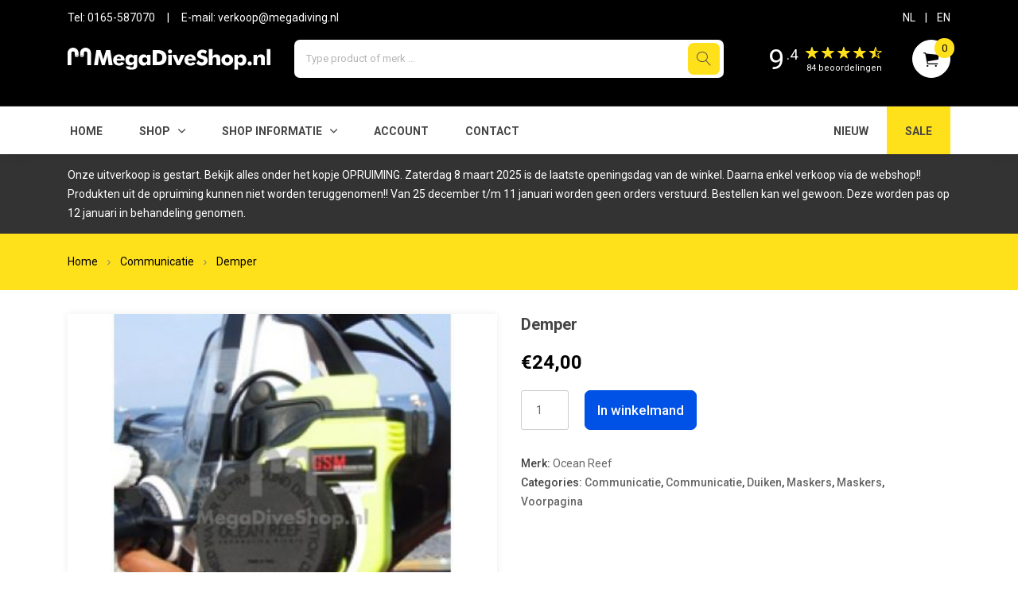

--- FILE ---
content_type: text/html; charset=UTF-8
request_url: https://www.megadiveshop.nl/product/demper/
body_size: 13349
content:
<!doctype html>
<html lang="nl">
<head>
	<meta charset="UTF-8">
	<meta name="viewport" content="width=device-width, initial-scale=1">
	<link rel="profile" href="https://gmpg.org/xfn/11">
		
	<meta charset="utf-8">
    <meta http-equiv="x-ua-compatible" content="ie=edge">
    <title>Demper &#8211;  Mega Diveshop - Duikwinkel Roosendaal</title>
    <meta name="description" content="Demper | ">
    <meta name="viewport" content="width=device-width, initial-scale=1, shrink-to-fit=no">

    <!-- Favicon -->
    <link rel="shortcut icon" href="https://www.megadiveshop.nl/wp-content/themes/megadiveshop/images/favicon.png" type="image/x-icon">
    <link rel="apple-touch-icon" href="https://www.megadiveshop.nl/wp-content/themes/megadiveshop/images/favicon.png">

    <!-- Google font (font-family: 'Roboto', sans-serif;) --> 
    <link href="https://fonts.googleapis.com/css?family=Roboto:300,400,400i,500,700" rel="stylesheet">
    <link href="https://fonts.googleapis.com/css?family=Mukta+Malar:100,200,300,400,600,800|Roboto:100,200,300,400,600,800"
        rel="stylesheet">

    <!-- Plugins -->
    <link rel="stylesheet" href="https://www.megadiveshop.nl/wp-content/themes/megadiveshop/css/bootstrap.min.css">
    <link rel="stylesheet" href="https://www.megadiveshop.nl/wp-content/themes/megadiveshop/css/plugins.css">

    <!-- Style Css -->
    <link rel="stylesheet" href="https://www.megadiveshop.nl/wp-content/themes/megadiveshop/style.css">
	
	<!-- fancybox -->
    <link rel="stylesheet" href="https://www.megadiveshop.nl/wp-content/themes/megadiveshop/css/fancybox/core.css">
    <link rel="stylesheet" href="https://www.megadiveshop.nl/wp-content/themes/megadiveshop/css/fancybox/fullscreen.css">
    <link rel="stylesheet" href="https://www.megadiveshop.nl/wp-content/themes/megadiveshop/css/fancybox/share.css">
    <link rel="stylesheet" href="https://www.megadiveshop.nl/wp-content/themes/megadiveshop/css/fancybox/slideshow.css">
    <link rel="stylesheet" href="https://www.megadiveshop.nl/wp-content/themes/megadiveshop/css/fancybox/thumbs.css">
	
	
	
	<title>Demper &#8211; Megadiveshop</title>
<link rel='dns-prefetch' href='//s.w.org' />
<link rel="alternate" type="application/rss+xml" title="Megadiveshop &raquo; Feed" href="https://www.megadiveshop.nl/feed/" />
<link rel="alternate" type="application/rss+xml" title="Megadiveshop &raquo; Reactiesfeed" href="https://www.megadiveshop.nl/comments/feed/" />
		<script type="text/javascript">
			window._wpemojiSettings = {"baseUrl":"https:\/\/s.w.org\/images\/core\/emoji\/13.0.0\/72x72\/","ext":".png","svgUrl":"https:\/\/s.w.org\/images\/core\/emoji\/13.0.0\/svg\/","svgExt":".svg","source":{"concatemoji":"https:\/\/www.megadiveshop.nl\/wp-includes\/js\/wp-emoji-release.min.js?ver=5.5.15"}};
			!function(e,a,t){var n,r,o,i=a.createElement("canvas"),p=i.getContext&&i.getContext("2d");function s(e,t){var a=String.fromCharCode;p.clearRect(0,0,i.width,i.height),p.fillText(a.apply(this,e),0,0);e=i.toDataURL();return p.clearRect(0,0,i.width,i.height),p.fillText(a.apply(this,t),0,0),e===i.toDataURL()}function c(e){var t=a.createElement("script");t.src=e,t.defer=t.type="text/javascript",a.getElementsByTagName("head")[0].appendChild(t)}for(o=Array("flag","emoji"),t.supports={everything:!0,everythingExceptFlag:!0},r=0;r<o.length;r++)t.supports[o[r]]=function(e){if(!p||!p.fillText)return!1;switch(p.textBaseline="top",p.font="600 32px Arial",e){case"flag":return s([127987,65039,8205,9895,65039],[127987,65039,8203,9895,65039])?!1:!s([55356,56826,55356,56819],[55356,56826,8203,55356,56819])&&!s([55356,57332,56128,56423,56128,56418,56128,56421,56128,56430,56128,56423,56128,56447],[55356,57332,8203,56128,56423,8203,56128,56418,8203,56128,56421,8203,56128,56430,8203,56128,56423,8203,56128,56447]);case"emoji":return!s([55357,56424,8205,55356,57212],[55357,56424,8203,55356,57212])}return!1}(o[r]),t.supports.everything=t.supports.everything&&t.supports[o[r]],"flag"!==o[r]&&(t.supports.everythingExceptFlag=t.supports.everythingExceptFlag&&t.supports[o[r]]);t.supports.everythingExceptFlag=t.supports.everythingExceptFlag&&!t.supports.flag,t.DOMReady=!1,t.readyCallback=function(){t.DOMReady=!0},t.supports.everything||(n=function(){t.readyCallback()},a.addEventListener?(a.addEventListener("DOMContentLoaded",n,!1),e.addEventListener("load",n,!1)):(e.attachEvent("onload",n),a.attachEvent("onreadystatechange",function(){"complete"===a.readyState&&t.readyCallback()})),(n=t.source||{}).concatemoji?c(n.concatemoji):n.wpemoji&&n.twemoji&&(c(n.twemoji),c(n.wpemoji)))}(window,document,window._wpemojiSettings);
		</script>
		<style type="text/css">
img.wp-smiley,
img.emoji {
	display: inline !important;
	border: none !important;
	box-shadow: none !important;
	height: 1em !important;
	width: 1em !important;
	margin: 0 .07em !important;
	vertical-align: -0.1em !important;
	background: none !important;
	padding: 0 !important;
}
</style>
	<link rel='stylesheet' id='wp-block-library-css'  href='https://www.megadiveshop.nl/wp-includes/css/dist/block-library/style.min.css?ver=5.5.15' type='text/css' media='all' />
<link rel='stylesheet' id='wc-block-vendors-style-css'  href='https://www.megadiveshop.nl/wp-content/plugins/woocommerce/packages/woocommerce-blocks/build/vendors-style.css?ver=4.0.0' type='text/css' media='all' />
<link rel='stylesheet' id='wc-block-style-css'  href='https://www.megadiveshop.nl/wp-content/plugins/woocommerce/packages/woocommerce-blocks/build/style.css?ver=4.0.0' type='text/css' media='all' />
<link rel='stylesheet' id='pwb-styles-frontend-css'  href='https://www.megadiveshop.nl/wp-content/plugins/perfect-woocommerce-brands/assets/css/styles-frontend.min.css?ver=1.8.6' type='text/css' media='all' />
<link rel='stylesheet' id='woocommerce-layout-css'  href='https://www.megadiveshop.nl/wp-content/plugins/woocommerce/assets/css/woocommerce-layout.css?ver=4.9.2' type='text/css' media='all' />
<link rel='stylesheet' id='woocommerce-smallscreen-css'  href='https://www.megadiveshop.nl/wp-content/plugins/woocommerce/assets/css/woocommerce-smallscreen.css?ver=4.9.2' type='text/css' media='only screen and (max-width: 768px)' />
<link rel='stylesheet' id='woocommerce-general-css'  href='https://www.megadiveshop.nl/wp-content/plugins/woocommerce/assets/css/woocommerce.css?ver=4.9.2' type='text/css' media='all' />
<style id='woocommerce-inline-inline-css' type='text/css'>
.woocommerce form .form-row .required { visibility: visible; }
</style>
<script type='text/javascript' src='https://www.megadiveshop.nl/wp-includes/js/jquery/jquery.js?ver=1.12.4-wp' id='jquery-core-js'></script>
<link rel="https://api.w.org/" href="https://www.megadiveshop.nl/wp-json/" /><link rel="alternate" type="application/json" href="https://www.megadiveshop.nl/wp-json/wp/v2/product/102205" /><link rel="EditURI" type="application/rsd+xml" title="RSD" href="https://www.megadiveshop.nl/xmlrpc.php?rsd" />
<link rel="wlwmanifest" type="application/wlwmanifest+xml" href="https://www.megadiveshop.nl/wp-includes/wlwmanifest.xml" /> 
<meta name="generator" content="WordPress 5.5.15" />
<meta name="generator" content="WooCommerce 4.9.2" />
<link rel="canonical" href="https://www.megadiveshop.nl/product/demper/" />
<link rel='shortlink' href='https://www.megadiveshop.nl/?p=102205' />
<link rel="alternate" type="application/json+oembed" href="https://www.megadiveshop.nl/wp-json/oembed/1.0/embed?url=https%3A%2F%2Fwww.megadiveshop.nl%2Fproduct%2Fdemper%2F" />
<link rel="alternate" type="text/xml+oembed" href="https://www.megadiveshop.nl/wp-json/oembed/1.0/embed?url=https%3A%2F%2Fwww.megadiveshop.nl%2Fproduct%2Fdemper%2F&#038;format=xml" />
	<noscript><style>.woocommerce-product-gallery{ opacity: 1 !important; }</style></noscript>
	<style type="text/css">.recentcomments a{display:inline !important;padding:0 !important;margin:0 !important;}</style>	

    <!-- Custom Styles -->
    <link rel="stylesheet" href="https://www.megadiveshop.nl/wp-content/themes/megadiveshop/css/custom.css">
	

	<script>
		var __SITE_URL 		= 'https://www.megadiveshop.nl/';
		var GET 			= [];
		var currentTime 	= 1769121539	</script>


	
</head>

<body class="product-template-default single single-product postid-102205 theme-megadiveshop woocommerce woocommerce-page woocommerce-no-js">




 <!--[if lte IE 9]>
    	<p class="browserupgrade">You are using an <strong>outdated</strong> browser. Please <a href="https://browsehappy.com/">upgrade your browser</a> to improve your experience and security.</p>
  	<![endif]-->

    <!-- Add your site or application content here -->

    <!-- Wrapper -->
    <div id="wrapper" class="wrapper">

        <!-- Header -->
        <header class="header header-3">
			
            <!-- Header Middle Area -->
            <div class="header-middle bg-theme">
                <div class="container">
					<div class="row mb-3">
						<div class="col-6">
							<div class="d-none d-md-inline-block">
								Tel:  <a href="tel:0031165587070">0165-587070</a> &nbsp;&nbsp;&nbsp; | &nbsp;&nbsp;&nbsp;
								E-mail: <a href="mailto:verkoop@megadiving.nl">verkoop@megadiving.nl</a>
							</div>
						</div>
						<div class="col-6 text-right">
							<a href="https://www.megadiveshop.nl/wp-admin/admin-ajax.php?action=megadiveshop_lang&lang=nl" class="lang" data-lang="nl">NL</a> &nbsp;&nbsp; | &nbsp;&nbsp; <a href="https://www.megadiveshop.nl/wp-admin/admin-ajax.php?action=megadiveshop_lang&lang=en" class="lang" data-lang="en">EN</a>
						</div>
					</div>
                    <div class="row align-items-center">
                        <div class="col-lg-3 col-md-8 col-sm-12 order-1 order-lg-1">
                           
							<a href="https://www.megadiveshop.nl" class="header-logo">
								<div class="mobile-menu clearfix"> </div>
                                <img src="https://www.megadiveshop.nl/wp-content/themes/megadiveshop/images/logo.svg" class="header-logo-img" alt="Megadiveshop">
                            </a>
                        </div>
                        <div class="col-lg-6 col-12 order-3 order-lg-2">
                            <form action="#" class="header-searchbox" id="header-search">
                                <input type="text" placeholder="Type product of merk ..." id="search-input-listener">
                                <button type="submit"><i class="lnr lnr-magnifier"></i></button>
                            </form>
							<div class="search-results-wrapper"></div>
                        </div>
                        <div class="col-lg-3 col-md-6 col-sm-6 order-2 order-lg-3">
                            <a href="https://www.megadiveshop.nl/m-ervaringen/">
								<div class="header-icons" >
																<div class="header-account header-experience">
									<span class="" style="
										font-size: 35px;
										padding-top: 13px;
										display: inline-block;
									">9</span>
									<span style="
										display: inline-block;
										vertical-align: 12px;
										font-size: 18px;
									">.4</span>
									<span class="" style="
										display: inline-block;
										vertical-align: -2px;
										margin-left: 7px;
										font-size: 18px;
										margin-right: 5px;
									">								
										<i class="ion ion-ios-star" style="color:#FFE11B;"></i> 
										<i class="ion ion-ios-star" style="color:#FFE11B;"></i> 
										<i class="ion ion-ios-star" style="color:#FFE11B;"></i> 
										<i class="ion ion-ios-star" style="color:#FFE11B;"></i> 
										<i class="ion ion-ios-star-half" style="color:#FFE11B;"></i>
										<span style="font-size: 11px;display: block; margin-top: -5px;">
											84 beoordelingen										</span> 
									</span>
								</div>
                                <div class="header-cart">
                                    <a class="header-carticon" href="https://www.megadiveshop.nl/winkelwagen"><i class="ion ion-ios-cart"></i><span
                                            class="count">0</span></a>
                                </div>
                            </div>
                            </a>
                        </div>
                    </div>
                </div>
            </div>
            <!--// Header Middle Area -->

            <!-- Header Bottom Area -->
            <div class="header-bottom bg-white">
                <div class="container">
                    <div class="row align-items-center">
                        <div class="col-lg-12 d-none d-lg-block">
                            <!-- Navigation -->
                            <nav class="ho-navigation ho-navigation-3">							
								<ul class=""><li class=""><a href="https://www.megadiveshop.nl/">Home</a></li><li class="dropdown-holder"><a href="#">Shop</a><ul class="hodropdown"><li class="category-12254"><a href="https://www.megadiveshop.nl/product-categorie/745-akties-merken">AKTIES merken</a></li><li class="category-11914"><a href="https://www.megadiveshop.nl/product-categorie/34-accessoires">Accessoires</a><ul class="subs"><li class="category-12511"><a href="https://www.megadiveshop.nl//product-categorie/34-accessoires/algemeen/">Algemeen <span class="product-count"></span></a></li><li class="category-12484"><a href="https://www.megadiveshop.nl//product-categorie/34-accessoires/bevestigen/">Bevestigen <span class="product-count"></span></a></li><li class="category-12061"><a href="https://www.megadiveshop.nl//product-categorie/34-accessoires/331-boeien/">Boeien <span class="product-count"></span></a></li><li class="category-12240"><a href="https://www.megadiveshop.nl//product-categorie/34-accessoires/710-communicatie/">Communicatie <span class="product-count"></span></a></li><li class="category-12193"><a href="https://www.megadiveshop.nl//product-categorie/34-accessoires/650-leitjes/">Leitjes <span class="product-count"></span></a></li><li class="category-12256"><a href="https://www.megadiveshop.nl//product-categorie/34-accessoires/758-logboeken/">Logboeken <span class="product-count"></span></a></li><li class="category-12621"><a href="https://www.megadiveshop.nl//product-categorie/34-accessoires/markeren-merken/">Markeren <span class="product-count"></span></a></li><li class="category-12590"><a href="https://www.megadiveshop.nl//product-categorie/34-accessoires/markers/">Markers <span class="product-count"></span></a></li><li class="category-12238"><a href="https://www.megadiveshop.nl//product-categorie/34-accessoires/705-maskers/">Maskers <span class="product-count"></span></a></li><li class="category-12405"><a href="https://www.megadiveshop.nl//product-categorie/34-accessoires/metaal/">Metaal <span class="product-count"></span></a></li><li class="category-11953"><a href="https://www.megadiveshop.nl//product-categorie/34-accessoires/84-onderhoud/">Onderhoud <span class="product-count"></span></a></li><li class="category-12182"><a href="https://www.megadiveshop.nl//product-categorie/34-accessoires/624-opbergen/">Opbergen <span class="product-count"></span></a></li><li class="category-11954"><a href="https://www.megadiveshop.nl//product-categorie/34-accessoires/85-ophangen/">Ophangen <span class="product-count"></span></a></li><li class="category-12062"><a href="https://www.megadiveshop.nl//product-categorie/34-accessoires/332-reels-spools/">Reels&amp;Spools <span class="product-count"></span></a></li><li class="category-12509"><a href="https://www.megadiveshop.nl//product-categorie/34-accessoires/sleutelhanger/">Sleutelhangers <span class="product-count"></span></a></li><li class="category-12510"><a href="https://www.megadiveshop.nl//product-categorie/34-accessoires/stickers/">Stickers <span class="product-count"></span></a></li><li class="category-11957"><a href="https://www.megadiveshop.nl//product-categorie/34-accessoires/94-tech-diving/">Tech Diving <span class="product-count"></span></a></li><li class="category-12176"><a href="https://www.megadiveshop.nl//product-categorie/34-accessoires/613-trimvesten/">Trimvesten <span class="product-count"></span></a></li><li class="category-12483"><a href="https://www.megadiveshop.nl//product-categorie/34-accessoires/veiligheid/">Veiligheid <span class="product-count"></span></a></li><li class="category-12255"><a href="https://www.megadiveshop.nl//product-categorie/34-accessoires/750-verzendkosten/">Verzendkosten <span class="product-count"></span></a></li><li class="category-12181"><a href="https://www.megadiveshop.nl//product-categorie/34-accessoires/622-vinnen/">Vinnen <span class="product-count"></span></a></li></ul></li><li class="category-11962"><a href="https://www.megadiveshop.nl/product-categorie/163-ademautomaten">Ademautomaten</a><ul class="subs"><li class="category-11968"><a href="https://www.megadiveshop.nl//product-categorie/163-ademautomaten/209-accessoires/">Accessoires <span class="product-count"></span></a></li><li class="category-11969"><a href="https://www.megadiveshop.nl//product-categorie/163-ademautomaten/210-automaten/">Automaten <span class="product-count"></span></a></li><li class="category-12302"><a href="https://www.megadiveshop.nl//product-categorie/163-ademautomaten/automatenset/">Automatensets <span class="product-count"></span></a></li><li class="category-12312"><a href="https://www.megadiveshop.nl//product-categorie/163-ademautomaten/complete-automatenset/">Complete automatenset <span class="product-count"></span></a></li><li class="category-12304"><a href="https://www.megadiveshop.nl//product-categorie/163-ademautomaten/dubbelsetautomaten-163-ademautomaten/">Dubbelset automaten <span class="product-count"></span></a></li><li class="category-12032"><a href="https://www.megadiveshop.nl//product-categorie/163-ademautomaten/287-eerste-trappen/">Eerste trappen <span class="product-count"></span></a></li><li class="category-12504"><a href="https://www.megadiveshop.nl//product-categorie/163-ademautomaten/mondstuk/">Mondstukken <span class="product-count"></span></a></li><li class="category-12077"><a href="https://www.megadiveshop.nl//product-categorie/163-ademautomaten/356-nitrox/">Nitrox <span class="product-count"></span></a></li><li class="category-12507"><a href="https://www.megadiveshop.nl//product-categorie/163-ademautomaten/octopushouder-163-ademautomaten/">Octopushouders <span class="product-count"></span></a></li><li class="category-11967"><a href="https://www.megadiveshop.nl//product-categorie/163-ademautomaten/208-octopussen/">Octopussen <span class="product-count"></span></a></li><li class="category-12411"><a href="https://www.megadiveshop.nl//product-categorie/163-ademautomaten/rubber-slangen/">Rubber Slangen <span class="product-count"></span></a></li><li class="category-12307"><a href="https://www.megadiveshop.nl//product-categorie/163-ademautomaten/sidemountset-163-ademautomaten/">Sidemountsets <span class="product-count"></span></a></li><li class="category-12074"><a href="https://www.megadiveshop.nl//product-categorie/163-ademautomaten/353-superflex-slangen/">Superflex Slangen <span class="product-count"></span></a></li><li class="category-12235"><a href="https://www.megadiveshop.nl//product-categorie/163-ademautomaten/702-toebehoren/">Toebehoren <span class="product-count"></span></a></li><li class="category-12026"><a href="https://www.megadiveshop.nl//product-categorie/163-ademautomaten/280-tweede-trappen/">Tweede trappen <span class="product-count"></span></a></li></ul></li><li class="category-11911"><a href="https://www.megadiveshop.nl/product-categorie/41-boeken-dvd-s">Boeken &amp; DVD's</a></li><li class="category-12057"><a href="https://www.megadiveshop.nl/product-categorie/327-boxen">Boxen</a></li><li class="category-11915"><a href="https://www.megadiveshop.nl/product-categorie/35-computers">Computers</a><ul class="subs"><li class="category-12320"><a href="https://www.megadiveshop.nl//product-categorie/35-computers/bandjes/">Bandjes <span class="product-count"></span></a></li><li class="category-12328"><a href="https://www.megadiveshop.nl//product-categorie/35-computers/batterijkit/">Batterijkits <span class="product-count"></span></a></li><li class="category-12331"><a href="https://www.megadiveshop.nl//product-categorie/35-computers/boots-bungees-35-computers/">Boots &amp; bungees <span class="product-count"></span></a></li><li class="category-12393"><a href="https://www.megadiveshop.nl//product-categorie/35-computers/computer-tas-35-computers/">Computer tasjes <span class="product-count"></span></a></li><li class="category-12319"><a href="https://www.megadiveshop.nl//product-categorie/35-computers/computers-35-computers/">Computers <span class="product-count"></span></a></li><li class="category-12327"><a href="https://www.megadiveshop.nl//product-categorie/35-computers/display-beschermer-35-computers/">Display beschermers <span class="product-count"></span></a></li><li class="category-12549"><a href="https://www.megadiveshop.nl//product-categorie/35-computers/overig-35-computers/">Overig <span class="product-count"></span></a></li><li class="category-12324"><a href="https://www.megadiveshop.nl//product-categorie/35-computers/pc-interfaces/">PC Interfaces <span class="product-count"></span></a></li><li class="category-12396"><a href="https://www.megadiveshop.nl//product-categorie/35-computers/upgrades/">Upgrades <span class="product-count"></span></a></li><li class="category-12323"><a href="https://www.megadiveshop.nl//product-categorie/35-computers/verlengbanden-35-computers/">Verlengbanden <span class="product-count"></span></a></li><li class="category-12395"><a href="https://www.megadiveshop.nl//product-categorie/35-computers/zender/">Zenders <span class="product-count"></span></a></li></ul></li><li class="category-11921"><a href="https://www.megadiveshop.nl/product-categorie/29-flessen">Flessen</a><ul class="subs"><li class="category-12433"><a href="https://www.megadiveshop.nl//product-categorie/29-flessen/adapters/">Adapters <span class="product-count"></span></a></li><li class="category-12438"><a href="https://www.megadiveshop.nl//product-categorie/29-flessen/duikfles-banden/">Duikfles banden <span class="product-count"></span></a></li><li class="category-12432"><a href="https://www.megadiveshop.nl//product-categorie/29-flessen/handvat/">Handvaten <span class="product-count"></span></a></li><li class="category-12575"><a href="https://www.megadiveshop.nl//product-categorie/29-flessen/kale-fles/">Kale fles <span class="product-count"></span></a></li><li class="category-12565"><a href="https://www.megadiveshop.nl//product-categorie/29-flessen/metalsub-quick-release/">Metalsub Quick Release <span class="product-count"></span></a></li><li class="category-12437"><a href="https://www.megadiveshop.nl//product-categorie/29-flessen/oppervlakte-manometers/">Oppervlakte manometers <span class="product-count"></span></a></li><li class="category-12595"><a href="https://www.megadiveshop.nl//product-categorie/29-flessen/overige/">Overige <span class="product-count"></span></a></li><li class="category-12441"><a href="https://www.megadiveshop.nl//product-categorie/29-flessen/persoonlijk-filter-29-flessen/">Persoonlijk filter <span class="product-count"></span></a></li><li class="category-12592"><a href="https://www.megadiveshop.nl//product-categorie/29-flessen/stage-rigging/">Stage Rigging <span class="product-count"></span></a></li><li class="category-11943"><a href="https://www.megadiveshop.nl//product-categorie/29-flessen/68-dubbel-sets/">dubbel sets <span class="product-count"></span></a></li><li class="category-11942"><a href="https://www.megadiveshop.nl//product-categorie/29-flessen/67-enkele-fles/">enkele fles <span class="product-count"></span></a></li><li class="category-11947"><a href="https://www.megadiveshop.nl//product-categorie/29-flessen/72-flesnetten/">flesnetten <span class="product-count"></span></a></li><li class="category-11946"><a href="https://www.megadiveshop.nl//product-categorie/29-flessen/71-flesvoeten/">flesvoeten <span class="product-count"></span></a></li><li class="category-11945"><a href="https://www.megadiveshop.nl//product-categorie/29-flessen/70-kranen/">kranen <span class="product-count"></span></a></li><li class="category-12174"><a href="https://www.megadiveshop.nl//product-categorie/29-flessen/611-schietsport/">schietsport <span class="product-count"></span></a></li><li class="category-11944"><a href="https://www.megadiveshop.nl//product-categorie/29-flessen/69-stages/">stages <span class="product-count"></span></a></li></ul></li><li class="category-11909"><a href="https://www.megadiveshop.nl/product-categorie/39-fotografie-filmen">Fotografie &amp; Filmen</a></li><li class="category-11960"><a href="https://www.megadiveshop.nl/product-categorie/110-gebruikt-materiaal">Gebruikt materiaal</a><ul class="subs"><li class="category-12538"><a href="https://www.megadiveshop.nl//product-categorie/110-gebruikt-materiaal/ademautomaat/">Ademautomaten <span class="product-count"></span></a></li><li class="category-12550"><a href="https://www.megadiveshop.nl//product-categorie/110-gebruikt-materiaal/diversen/">Diversen <span class="product-count"></span></a></li><li class="category-12541"><a href="https://www.megadiveshop.nl//product-categorie/110-gebruikt-materiaal/duikpak/">Duikpakken <span class="product-count"></span></a></li><li class="category-12536"><a href="https://www.megadiveshop.nl//product-categorie/110-gebruikt-materiaal/fles/">Flessen <span class="product-count"></span></a></li><li class="category-12544"><a href="https://www.megadiveshop.nl//product-categorie/110-gebruikt-materiaal/fotografie/">Fotografie <span class="product-count"></span></a></li><li class="category-12537"><a href="https://www.megadiveshop.nl//product-categorie/110-gebruikt-materiaal/instrumenten/">Instrumenten <span class="product-count"></span></a></li><li class="category-12542"><a href="https://www.megadiveshop.nl//product-categorie/110-gebruikt-materiaal/lampen/">Lampen <span class="product-count"></span></a></li><li class="category-12540"><a href="https://www.megadiveshop.nl//product-categorie/110-gebruikt-materiaal/messen-110-gebruikt-materiaal/">Messen <span class="product-count"></span></a></li><li class="category-12546"><a href="https://www.megadiveshop.nl//product-categorie/110-gebruikt-materiaal/tassen-110-gebruikt-materiaal/">Tassen <span class="product-count"></span></a></li><li class="category-12535"><a href="https://www.megadiveshop.nl//product-categorie/110-gebruikt-materiaal/trimvest-2/">Trimvesten <span class="product-count"></span></a></li><li class="category-12539"><a href="https://www.megadiveshop.nl//product-categorie/110-gebruikt-materiaal/vinnen/">Vinnen <span class="product-count"></span></a></li></ul></li><li class="category-11908"><a href="https://www.megadiveshop.nl/product-categorie/38-hand-schoenen">Hand-schoenen</a><ul class="subs"><li class="category-12458"><a href="https://www.megadiveshop.nl//product-categorie/38-hand-schoenen/handschoen/">Handschoenen <span class="product-count"></span></a></li><li class="category-12461"><a href="https://www.megadiveshop.nl//product-categorie/38-hand-schoenen/laarzen-38-hand-schoenen/">Laarzen <span class="product-count"></span></a></li><li class="category-12462"><a href="https://www.megadiveshop.nl//product-categorie/38-hand-schoenen/sokken/">Sokken <span class="product-count"></span></a></li></ul></li><li class="category-11916"><a href="https://www.megadiveshop.nl/product-categorie/36-horloges">Horloges</a><ul class="subs"><li class="category-12140"><a href="https://www.megadiveshop.nl//product-categorie/36-horloges/556-overige-merken/">Overige merken <span class="product-count"></span></a></li></ul></li><li class="category-11920"><a href="https://www.megadiveshop.nl/product-categorie/28-instrumenten">Instrumenten</a><ul class="subs"><li class="category-12513"><a href="https://www.megadiveshop.nl//product-categorie/28-instrumenten/console/">Consoles <span class="product-count"></span></a></li><li class="category-12520"><a href="https://www.megadiveshop.nl//product-categorie/28-instrumenten/onderdelen-28-instrumenten/">Onderdelen/Accessoires <span class="product-count"></span></a></li><li class="category-12516"><a href="https://www.megadiveshop.nl//product-categorie/28-instrumenten/polsinstrument-28-instrumenten/">Polsinstrument <span class="product-count"></span></a></li><li class="category-12517"><a href="https://www.megadiveshop.nl//product-categorie/28-instrumenten/slang-28-instrumenten/">Slangen <span class="product-count"></span></a></li></ul></li><li class="category-11923"><a href="https://www.megadiveshop.nl/product-categorie/31-lampen">Lampen</a><ul class="subs"><li class="category-12143"><a href="https://www.megadiveshop.nl//product-categorie/31-lampen/559-accessoires/">Accessoires <span class="product-count"></span></a></li><li class="category-12141"><a href="https://www.megadiveshop.nl//product-categorie/31-lampen/557-accu-s/">Accu's <span class="product-count"></span></a></li><li class="category-12297"><a href="https://www.megadiveshop.nl//product-categorie/31-lampen/accu-packs/">Accupacks <span class="product-count"></span></a></li><li class="category-12192"><a href="https://www.megadiveshop.nl//product-categorie/31-lampen/644-foto-video-sets/">Foto/video sets <span class="product-count"></span></a></li><li class="category-12144"><a href="https://www.megadiveshop.nl//product-categorie/31-lampen/560-handlampen/">Handlampen <span class="product-count"></span></a></li><li class="category-12227"><a href="https://www.megadiveshop.nl//product-categorie/31-lampen/690-handvaten/">Handvaten <span class="product-count"></span></a></li><li class="category-12142"><a href="https://www.megadiveshop.nl//product-categorie/31-lampen/558-kabellampen/">Kabellampen <span class="product-count"></span></a></li><li class="category-12138"><a href="https://www.megadiveshop.nl//product-categorie/31-lampen/554-kabellampen-sets/">Kabellampen/sets <span class="product-count"></span></a></li><li class="category-12293"><a href="https://www.megadiveshop.nl//product-categorie/31-lampen/kabel/">Kabels <span class="product-count"></span></a></li><li class="category-12226"><a href="https://www.megadiveshop.nl//product-categorie/31-lampen/689-laders/">Laders <span class="product-count"></span></a></li><li class="category-12146"><a href="https://www.megadiveshop.nl//product-categorie/31-lampen/562-lamp-set/">Lamp set <span class="product-count"></span></a></li><li class="category-12299"><a href="https://www.megadiveshop.nl//product-categorie/31-lampen/lampjes/">Lampjes <span class="product-count"></span></a></li><li class="category-12127"><a href="https://www.megadiveshop.nl//product-categorie/31-lampen/543-lampkoppen/">Lampkoppen <span class="product-count"></span></a></li></ul></li><li class="category-11919"><a href="https://www.megadiveshop.nl/product-categorie/25-lood-gordels">Lood &amp; Gordels</a><ul class="subs"><li class="category-12156"><a href="https://www.megadiveshop.nl//product-categorie/25-lood-gordels/578-accessoires/">Accessoires <span class="product-count"></span></a></li><li class="category-11955"><a href="https://www.megadiveshop.nl//product-categorie/25-lood-gordels/172-loodblokken/">Loodblokken <span class="product-count"></span></a></li><li class="category-11952"><a href="https://www.megadiveshop.nl//product-categorie/25-lood-gordels/173-loodgordels/">Loodgordels <span class="product-count"></span></a></li><li class="category-11961"><a href="https://www.megadiveshop.nl//product-categorie/25-lood-gordels/171-softlood/">Softlood <span class="product-count"></span></a></li></ul></li><li class="category-11925"><a href="https://www.megadiveshop.nl/product-categorie/22-maskers">Maskers</a><ul class="subs"><li class="category-12246"><a href="https://www.megadiveshop.nl//product-categorie/22-maskers/729-accessoires-parts/">Accessoires/parts <span class="product-count"></span></a></li><li class="category-12249"><a href="https://www.megadiveshop.nl//product-categorie/22-maskers/734-communicatie/">Communicatie <span class="product-count"></span></a></li><li class="category-12200"><a href="https://www.megadiveshop.nl//product-categorie/22-maskers/657-glazen-op-sterkte/">Glazen op sterkte <span class="product-count"></span></a></li><li class="category-12398"><a href="https://www.megadiveshop.nl//product-categorie/22-maskers/maskers/">Maskers <span class="product-count"></span></a></li><li class="category-12401"><a href="https://www.megadiveshop.nl//product-categorie/22-maskers/snorkelsets/">Snorkelsets <span class="product-count"></span></a></li><li class="category-12400"><a href="https://www.megadiveshop.nl//product-categorie/22-maskers/volgelaatmaskers/">Volgelaatmaskers <span class="product-count"></span></a></li></ul></li><li class="category-11910"><a href="https://www.megadiveshop.nl/product-categorie/40-messen-gereedschap">Messen &amp; Gereedschap</a><ul class="subs"><li class="category-12498"><a href="https://www.megadiveshop.nl//product-categorie/40-messen-gereedschap/gereedschap/">Gereedschap <span class="product-count"></span></a></li><li class="category-12501"><a href="https://www.megadiveshop.nl//product-categorie/40-messen-gereedschap/lijnsnijder-40-messen-gereedschap/">Lijnsnijders <span class="product-count"></span></a></li><li class="category-12497"><a href="https://www.megadiveshop.nl//product-categorie/40-messen-gereedschap/messen-40-messen-gereedschap/">Messen <span class="product-count"></span></a></li><li class="category-12494"><a href="https://www.megadiveshop.nl//product-categorie/40-messen-gereedschap/onderdelen-40-messen-gereedschap/">Onderdelen <span class="product-count"></span></a></li></ul></li><li class="category-12301"><a href="https://www.megadiveshop.nl/product-categorie/nieuw">Nieuw</a></li><li class="category-12269"><a href="https://www.megadiveshop.nl/product-categorie/sale">OPRUIMING</a></li><li class="category-12239"><a href="https://www.megadiveshop.nl/product-categorie/707-onderdelen">Onderdelen</a></li><li class="category-11924"><a href="https://www.megadiveshop.nl/product-categorie/32-pakken">Pakken</a><ul class="subs"><li class="category-11927"><a href="https://www.megadiveshop.nl//product-categorie/32-pakken/52-caps/">Caps <span class="product-count"></span></a></li><li class="category-11906"><a href="https://www.megadiveshop.nl//product-categorie/32-pakken/50-droogpakken/">Droogpakken <span class="product-count"></span></a></li><li class="category-11926"><a href="https://www.megadiveshop.nl//product-categorie/32-pakken/51-natpakken/">Natpakken <span class="product-count"></span></a></li><li class="category-12283"><a href="https://www.megadiveshop.nl//product-categorie/32-pakken/neoprene-overige/">Neoprene overige <span class="product-count"></span></a></li><li class="category-11963"><a href="https://www.megadiveshop.nl//product-categorie/32-pakken/187-onderpakken/">Onderpakken <span class="product-count"></span></a></li><li class="category-12194"><a href="https://www.megadiveshop.nl//product-categorie/32-pakken/651-pakverwarming/">Pakverwarming <span class="product-count"></span></a></li><li class="category-12580"><a href="https://www.megadiveshop.nl//product-categorie/32-pakken/thermal-skin-32-pakken/">Thermal skin <span class="product-count"></span></a></li></ul></li><li class="category-12257"><a href="https://www.megadiveshop.nl/product-categorie/767-schietsport">Schietsport</a></li><li class="category-12218"><a href="https://www.megadiveshop.nl/product-categorie/681-side-mount">Side Mount</a></li><li class="category-11917"><a href="https://www.megadiveshop.nl/product-categorie/23-snorkels">Snorkels</a></li><li class="category-11922"><a href="https://www.megadiveshop.nl/product-categorie/30-tassen-koffers">Tassen &amp; Koffers</a><ul class="subs"><li class="category-12196"><a href="https://www.megadiveshop.nl//product-categorie/30-tassen-koffers/653-accessoires/">Accessoires <span class="product-count"></span></a></li><li class="category-12528"><a href="https://www.megadiveshop.nl//product-categorie/30-tassen-koffers/dry-bag/">Dry bags <span class="product-count"></span></a></li><li class="category-12164"><a href="https://www.megadiveshop.nl//product-categorie/30-tassen-koffers/599-grote-koffers/">Grote koffers <span class="product-count"></span></a></li><li class="category-12163"><a href="https://www.megadiveshop.nl//product-categorie/30-tassen-koffers/598-kleine-koffers/">Kleine koffers <span class="product-count"></span></a></li><li class="category-12241"><a href="https://www.megadiveshop.nl//product-categorie/30-tassen-koffers/714-losse-schuimvulling/">Losse schuimvulling <span class="product-count"></span></a></li><li class="category-12531"><a href="https://www.megadiveshop.nl//product-categorie/30-tassen-koffers/mesh-bag-30-tassen-koffers/">Mesh bags <span class="product-count"></span></a></li><li class="category-12532"><a href="https://www.megadiveshop.nl//product-categorie/30-tassen-koffers/snorkeltas/">Snorkeltas <span class="product-count"></span></a></li><li class="category-12409"><a href="https://www.megadiveshop.nl//product-categorie/30-tassen-koffers/tassen/">Tassen <span class="product-count"></span></a></li></ul></li><li class="category-11907"><a href="https://www.megadiveshop.nl/product-categorie/37-trimvesten">Trimvesten</a><ul class="subs"><li class="category-12179"><a href="https://www.megadiveshop.nl//product-categorie/37-trimvesten/616-accessoires/">Accessoires <span class="product-count"></span></a></li><li class="category-12473"><a href="https://www.megadiveshop.nl//product-categorie/37-trimvesten/camband-37-trimvesten/">Cambands <span class="product-count"></span></a></li><li class="category-12469"><a href="https://www.megadiveshop.nl//product-categorie/37-trimvesten/inflator-37-trimvesten/">Inflators <span class="product-count"></span></a></li><li class="category-12467"><a href="https://www.megadiveshop.nl//product-categorie/37-trimvesten/loodzak-37-trimvesten/">Loodzakken <span class="product-count"></span></a></li><li class="category-12639"><a href="https://www.megadiveshop.nl//product-categorie/37-trimvesten/onderdelen-37-trimvesten/">Onderdelen <span class="product-count"></span></a></li><li class="category-12470"><a href="https://www.megadiveshop.nl//product-categorie/37-trimvesten/pocket/">Pockets <span class="product-count"></span></a></li><li class="category-12474"><a href="https://www.megadiveshop.nl//product-categorie/37-trimvesten/slang/">Slangen <span class="product-count"></span></a></li><li class="category-12403"><a href="https://www.megadiveshop.nl//product-categorie/37-trimvesten/trimvest/">Trimvesten <span class="product-count"></span></a></li></ul></li><li class="category-11918"><a href="https://www.megadiveshop.nl/product-categorie/24-vinnen">Vinnen</a><ul class="subs"><li class="category-11933"><a href="https://www.megadiveshop.nl//product-categorie/24-vinnen/58-gesloten-vinnen/">gesloten vinnen <span class="product-count"></span></a></li><li class="category-11934"><a href="https://www.megadiveshop.nl//product-categorie/24-vinnen/59-open-hiel-vinnen/">open hiel vinnen <span class="product-count"></span></a></li><li class="category-11935"><a href="https://www.megadiveshop.nl//product-categorie/24-vinnen/60-vin-accessoires/">vin accessoires <span class="product-count"></span></a></li></ul></li><li class="category-12245"><a href="https://www.megadiveshop.nl/product-categorie/728-volgelaatmaskers">Volgelaatmaskers</a></li><li class="category-11973"><a href="https://www.megadiveshop.nl/product-categorie/216-voorpagina">Voorpagina</a><ul class="subs"><li class="category-11974"><a href="https://www.megadiveshop.nl//product-categorie/216-voorpagina/217-duiken/">Duiken <span class="product-count"></span></a></li><li class="category-11977"><a href="https://www.megadiveshop.nl//product-categorie/216-voorpagina/220-kinderen/">Kinderen <span class="product-count"></span></a></li><li class="category-11975"><a href="https://www.megadiveshop.nl//product-categorie/216-voorpagina/218-snorkelen/">Snorkelen <span class="product-count"></span></a></li><li class="category-11976"><a href="https://www.megadiveshop.nl//product-categorie/216-voorpagina/219-tech-duiken/">Tech-Duiken <span class="product-count"></span></a></li></ul></li><li class="category-11950"><a href="https://www.megadiveshop.nl/product-categorie/78-wings">Wings</a><ul class="subs"><li class="category-12447"><a href="https://www.megadiveshop.nl//product-categorie/78-wings/back-plates/">Back plates <span class="product-count"></span></a></li><li class="category-12445"><a href="https://www.megadiveshop.nl//product-categorie/78-wings/bladder/">Bladders <span class="product-count"></span></a></li><li class="category-12446"><a href="https://www.megadiveshop.nl//product-categorie/78-wings/harnas/">Harnassen <span class="product-count"></span></a></li><li class="category-12448"><a href="https://www.megadiveshop.nl//product-categorie/78-wings/onderdelen/">Onderdelen <span class="product-count"></span></a></li><li class="category-12444"><a href="https://www.megadiveshop.nl//product-categorie/78-wings/wings-complete/">Wings compleet <span class="product-count"></span></a></li></ul></li><li class="category-11913"><a href="https://www.megadiveshop.nl/product-categorie/33-zwem-kleding">Zwem- kleding</a><ul class="subs"><li class="category-11940"><a href="https://www.megadiveshop.nl//product-categorie/33-zwem-kleding/65-caps/">caps <span class="product-count"></span></a></li><li class="category-12185"><a href="https://www.megadiveshop.nl//product-categorie/33-zwem-kleding/629-handdoeken/">handdoeken <span class="product-count"></span></a></li><li class="category-11939"><a href="https://www.megadiveshop.nl//product-categorie/33-zwem-kleding/64-rashguards/">rashguards <span class="product-count"></span></a></li><li class="category-11938"><a href="https://www.megadiveshop.nl//product-categorie/33-zwem-kleding/63-shirts/">shirts <span class="product-count"></span></a></li><li class="category-11937"><a href="https://www.megadiveshop.nl//product-categorie/33-zwem-kleding/62-waterschoenen/">waterschoenen <span class="product-count"></span></a></li><li class="category-11949"><a href="https://www.megadiveshop.nl//product-categorie/33-zwem-kleding/74-zonnebrillen/">zonnebrillen <span class="product-count"></span></a></li><li class="category-11941"><a href="https://www.megadiveshop.nl//product-categorie/33-zwem-kleding/66-zwembrillen/">zwembrillen <span class="product-count"></span></a></li><li class="category-11936"><a href="https://www.megadiveshop.nl//product-categorie/33-zwem-kleding/61-zwemkleding/">zwemkleding <span class="product-count"></span></a></li></ul></li></ul></li><li class=" dropdown-holder"><a href="https://www.megadiveshop.nl/shop-informatie/">SHOP INFORMATIE</a><ul class="hodropdown"><li class=""><a href="https://www.megadiveshop.nl/shop-informatie/maattabel/">Maattabel</a></li><li class=""><a href="https://www.megadiveshop.nl/shop-informatie/algemene-voorwaarden/">Algemene voorwaarden</a></li><li class=""><a href="https://www.megadiveshop.nl/shop-informatie/verzendinformatie/">Verzendinformatie</a></li><li class=""><a href="https://www.megadiveshop.nl/shop-informatie/retourneren/">Retourneren</a></li><li class=""><a href="https://www.megadiveshop.nl/shop-informatie/privacy-policy/">Privacy policy</a></li><li class=""><a href="https://www.megadiveshop.nl/shop-informatie/betaalmogelijkheden/">Betaalmogelijkheden</a></li><li class=""><a href="https://www.megadiveshop.nl/shop-informatie/disclaimer/">Disclaimer</a></li><li class=""><a href="https://www.megadiveshop.nl/shop-informatie/garantie/">Garantie</a></li><li class=""><a href="https://www.megadiveshop.nl/shop-informatie/merken/">Merken</a></li></ul></li><li class="mobile-only"><a href="https://www.megadiveshop.nl/winkelwagen/">Winkelwagen</a></li><li class=""><a href="https://www.megadiveshop.nl/account/">Account</a></li><li class=""><a href="https://www.megadiveshop.nl/contact/">Contact</a></li><li class="float-right pull-right bg-color">
						<a href="https://www.megadiveshop.nl/product-categorie/sale/">SALE</a>
					</li><li class="float-right pull-right">
							<a href="https://www.megadiveshop.nl/product-categorie/nieuw/">NIEUW</a>
						</li></ul>	
                            </nav>
                            <!--// Navigation -->

                        </div>
                    </div>
                </div>
            </div>
            <!--// Header Bottom Area -->

        </header>
        <!--// Header -->
					<div class="newsflash"><div class="container">Onze uitverkoop is gestart. Bekijk alles onder het kopje OPRUIMING. Zaterdag 8 maart 2025 is de laatste openingsdag van de winkel. Daarna enkel verkoop via de webshop!! Produkten uit de opruiming kunnen niet worden teruggenomen!! Van 25 december t/m 11 januari worden geen orders verstuurd. Bestellen kan wel gewoon. Deze worden pas op 12 januari in behandeling genomen.</div></div>
		
	<div id="primary" class="content-area"><main id="main" class="site-main" role="main"><nav class="woocommerce-breadcrumb"><a href="https://www.megadiveshop.nl">Home</a>&nbsp;&#47;&nbsp;<a href="https://www.megadiveshop.nl/product-categorie/22-maskers/">Maskers</a>&nbsp;&#47;&nbsp;Demper</nav>
					
			<div class="breadcrumb-area bg-color">
	<div class="container">
		<div class="ho-breadcrumb">
			<ul>
				<li><a href="https://www.megadiveshop.nl">Home</a></li>
				<li><a href="https://www.megadiveshop.nl/product-categorie/734-communicatie">Communicatie</a></li>
				<li><a href="https://www.megadiveshop.nl/product/demper/">Demper</a></li>
				
			</ul>
		</div>
	</div>
</div>
	
<main class="page-content">
	<div class="woocommerce">
		<div class="woocommerce-notices-wrapper"></div>
	</div>
	
	<!-- Product Details Area -->
	<div class="product-details-area bg-white ptb-30">
		<div class="container">
			<div class="woocommerce-notices-wrapper"></div>			
			<div class="pdetails">
				<div class="row">
					<div class="col-lg-6">
						<div class="pdetails-images">
							<div class="pdetails-largeimages pdetails-imagezoom">
																
								<div data-thumb="https://www.megadiveshop.nl/wp-content/uploads/2020/04/damper-on-mask-300x300.jpg" data-thumb-alt="" class="woocommerce-product-gallery__image" style="width: 100%; display: inline-block;">
									<a href="https://www.megadiveshop.nl/wp-content/uploads/2020/04/damper-on-mask-300x300.jpg" data-fancybox="gallery" tabindex="0">
										<img src="https://www.megadiveshop.nl/wp-content/uploads/2020/04/damper-on-mask-300x300.jpg" class="wp-post-image" alt="" title="																	Demper								" data-caption="" data-src="https://www.megadiveshop.nl/wp-content/uploads/2020/04/damper-on-mask-300x300.jpg" data-large_image="https://www.megadiveshop.nl/wp-content/uploads/2020/04/damper-on-mask-300x300.jpg" data-large_image_width="300" data-large_image_height="624" srcset="https://www.megadiveshop.nl/wp-content/uploads/2020/04/damper-on-mask-300x300.jpg 300w, https://www.megadiveshop.nl/wp-content/uploads/2020/04/damper-on-mask-300x300.jpg 144w" sizes="(max-width: 300px) 100vw, 300px" width="300" height="624">
									</a>
								</div>
								
							</div>

							<div class="pdetails-thumbs">
																
										<div data-thumb="https://www.megadiveshop.nl/wp-content/uploads/2020/04/damper-on-mask.jpg" data-thumb-alt="" class="woocommerce-product-gallery__image" style="width: 100%; display: inline-block;">
											<a href="https://www.megadiveshop.nl/wp-content/uploads/2020/04/damper-on-mask.jpg" data-fancybox="gallery" tabindex="0">
												<img src="https://www.megadiveshop.nl/wp-content/uploads/2020/04/damper-on-mask.jpg" class="" alt="" title="																	Demper								" data-caption="" data-src="https://www.megadiveshop.nl/wp-content/uploads/2020/04/damper-on-mask.jpg" data-large_image="https://www.megadiveshop.nl/wp-content/uploads/2020/04/damper-on-mask.jpg" data-large_image_width="225" data-large_image_height="225" srcset="https://www.megadiveshop.nl/wp-content/uploads/2020/04/damper-on-mask.jpg 100w, https://www.megadiveshop.nl/wp-content/uploads/2020/04/damper-on-mask.jpg 150w, https://www.megadiveshop.nl/wp-content/uploads/2020/04/damper-on-mask.jpg 225w" sizes="(max-width: 100px) 100vw, 100px" width="100" height="100">
											</a>
										</div>
								
																
										<div data-thumb="https://www.megadiveshop.nl/wp-content/uploads/2020/04/damper-on-mask2.jpg" data-thumb-alt="" class="woocommerce-product-gallery__image" style="width: 100%; display: inline-block;">
											<a href="https://www.megadiveshop.nl/wp-content/uploads/2020/04/damper-on-mask2.jpg" data-fancybox="gallery" tabindex="0">
												<img src="https://www.megadiveshop.nl/wp-content/uploads/2020/04/damper-on-mask2.jpg" class="" alt="" title="																	Demper								" data-caption="" data-src="https://www.megadiveshop.nl/wp-content/uploads/2020/04/damper-on-mask2.jpg" data-large_image="https://www.megadiveshop.nl/wp-content/uploads/2020/04/damper-on-mask2.jpg" data-large_image_width="225" data-large_image_height="225" srcset="https://www.megadiveshop.nl/wp-content/uploads/2020/04/damper-on-mask2.jpg 100w, https://www.megadiveshop.nl/wp-content/uploads/2020/04/damper-on-mask2.jpg 150w, https://www.megadiveshop.nl/wp-content/uploads/2020/04/damper-on-mask2.jpg 225w" sizes="(max-width: 100px) 100vw, 100px" width="100" height="100">
											</a>
										</div>
								
																
										<div data-thumb="https://www.megadiveshop.nl/wp-content/uploads/2020/04/damper1.jpg" data-thumb-alt="" class="woocommerce-product-gallery__image" style="width: 100%; display: inline-block;">
											<a href="https://www.megadiveshop.nl/wp-content/uploads/2020/04/damper1.jpg" data-fancybox="gallery" tabindex="0">
												<img src="https://www.megadiveshop.nl/wp-content/uploads/2020/04/damper1.jpg" class="" alt="" title="																	Demper								" data-caption="" data-src="https://www.megadiveshop.nl/wp-content/uploads/2020/04/damper1.jpg" data-large_image="https://www.megadiveshop.nl/wp-content/uploads/2020/04/damper1.jpg" data-large_image_width="225" data-large_image_height="225" srcset="https://www.megadiveshop.nl/wp-content/uploads/2020/04/damper1.jpg 100w, https://www.megadiveshop.nl/wp-content/uploads/2020/04/damper1.jpg 150w, https://www.megadiveshop.nl/wp-content/uploads/2020/04/damper1.jpg 225w" sizes="(max-width: 100px) 100vw, 100px" width="100" height="100">
											</a>
										</div>
								
															</div> 
						</div>
					</div>
					<div class="col-lg-6">
						<div class="pdetails-content">

							<h3>
																	Demper															</h3>
							<div class="pdetails-pricebox">
								<p class="price"><span class="woocommerce-Price-amount amount"><bdi><span class="woocommerce-Price-currencySymbol">&euro;</span>24,00</bdi></span></p>
							</div>  
							<div class="pdetails-description-short">
								<p></p>
							</div>
									
	
	<form class="cart" action="https://www.megadiveshop.nl/product/demper/" method="post" enctype='multipart/form-data'>
		
			<div class="quantity">
				<label class="screen-reader-text" for="quantity_6972a7034b266">Demper aantal</label>
		<input
			type="number"
			id="quantity_6972a7034b266"
			class="input-text qty text"
			step="1"
			min="1"
			max=""
			name="quantity"
			value="1"
			title="Aantal"
			size="4"
			placeholder=""
			inputmode="numeric" />
			</div>
	
		<button type="submit" name="add-to-cart" value="102205" class="single_add_to_cart_button button alt">In winkelmand</button>

			</form>

	
								<div class="pdetails-brandname">
										<span class="strong">
																					Merk:
										</span> <a href="https://www.megadiveshop.nl/brand/ocean-reef">Ocean Reef</a>
								</div>
							<div class="pdetails-categories">
								<span class="strong">
									Categories:
																																																																																																																																													<a href="https://www.megadiveshop.nl/product-categorie/22-maskers/734-communicatie/">Communicatie</a>, <a href="https://www.megadiveshop.nl/product-categorie/216-voorpagina/217-duiken/259-maskers/735-communicatie/">Communicatie</a>, <a href="https://www.megadiveshop.nl/product-categorie/216-voorpagina/217-duiken/">Duiken</a>, <a href="https://www.megadiveshop.nl/product-categorie/22-maskers/">Maskers</a>, <a href="https://www.megadiveshop.nl/product-categorie/216-voorpagina/217-duiken/259-maskers/">Maskers</a>, <a href="https://www.megadiveshop.nl/product-categorie/216-voorpagina/">Voorpagina</a>							</div>
						</div>
					</div>
				</div>
			</div>

			<div class="pdetails-allinfo">

				<ul class="nav pdetails-allinfotab justify-content-center" id="product-details" role="tablist">
					<li class="nav-item">
						<a class="nav-link active" id="product-details-area1-tab" data-toggle="tab" href="#product-details-area1"
							role="tab" aria-controls="product-details-area1" aria-selected="true">
						
																	Omschrijving
								</a>
					</li>
				</ul>

				<div class="tab-content" id="product-details-ontent">
					<div class="tab-pane fade show active" id="product-details-area1" role="tabpanel"
						aria-labelledby="product-details-area1-tab">
						<div class="pdetails-description">
						
																	Geruisonderdrukker<br />
<br />
<span class="list"><span id="result_box" class="" lang="nl"><span class="">Ontworpen voor</span> communicatie op korte afstand of in gesloten omgevingen (zoals <span class="">zwembaden</span>), waar de vervorming kan worden veroorzaakt door overmatige kracht<span class="">transmissie.</span></span></span><br />
<br />
<span class="">Gemaakt van</span> sponsachtig materiaal, vol met kleine luchtzakjes. Hierdoor reduceert de demper reduceert het <span class="">zendvermogen</span> als deze wordt aangebracht op de antenne van de UW units. De Damper kan op alle Ocean Reef types van onderwater draadloze eenheden <span class="">worden gemonteerd.</span><br />
<br />
&nbsp;															
						</div>
					</div>
				</div>

			</div>

		</div>
	</div>
	<!--// Product Details Area -->
	
	
            <!-- Related Product Area -->
            <div class="ho-section related-product-area pb-30">
                <div class="container">
                    <div class="section-title">
						<h3>
															GERELATEERDE PRODUCTEN
							                        </h3>
                    </div>
                    <div class="product-slider new-best-featured-slider slider-navigation-2">
								
																				<article class="hoproduct">
									<div class="hoproduct-image">
										<a class="hoproduct-thumb"  style="display:flex;position:relative; padding-bottom:80%;" href="https://www.megadiveshop.nl/product/d-mask-verziend-glazen-pos/" tabindex="0">
											<div class="product-thumb-image-container">
												<img width="300" height="260" src="https://www.megadiveshop.nl/wp-content/uploads/2020/12/d-mask-lens-300x260.jpg" class="attachment-woocommerce_thumbnail size-woocommerce_thumbnail" alt="" loading="lazy" srcset="https://www.megadiveshop.nl/wp-content/uploads/2020/12/d-mask-lens-300x260.jpg 300w, https://www.megadiveshop.nl/wp-content/uploads/2020/12/d-mask-lens.jpg 527w" sizes="(max-width: 300px) 100vw, 300px" />											</div>
										</a>
										<ul class="hoproduct-actionbox">
											<li><a href="https://www.megadiveshop.nl/product/d-mask-verziend-glazen-pos/" class="quickview" tabindex="0"><i class="lnr lnr-eye"></i></a></li>
										</ul>
										<ul class="hoproduct-flags">
																						
																					</ul>
									</div>
									
																		<div class="hoproduct-content">
										<h5 class="hoproduct-title"><a href="https://www.megadiveshop.nl/product/d-mask-verziend-glazen-pos/" tabindex="0">D-Mask verziend glazen (pos)</a></h5>
										<div class="hoproduct-pricebox">
											<div class="pricebox">
												<span class="price"><span class="woocommerce-Price-amount amount"><span class="woocommerce-Price-currencySymbol"></span><del><span class="woocommerce-Price-amount amount"><bdi><span class="woocommerce-Price-currencySymbol">&euro;</span>47,00</bdi></span></del> <ins><span class="woocommerce-Price-amount amount"><bdi><span class="woocommerce-Price-currencySymbol">&euro;</span>43,00</bdi></span></ins></span></span>
											</div>
										</div>
									</div> 
								</article>
														<article class="hoproduct">
									<div class="hoproduct-image">
										<a class="hoproduct-thumb"  style="display:flex;position:relative; padding-bottom:80%;" href="https://www.megadiveshop.nl/product/manometer-52-300-boltsnap/" tabindex="0">
											<div class="product-thumb-image-container">
												<img width="300" height="400" src="https://www.megadiveshop.nl/wp-content/uploads/2020/04/manobolt20wit2030020new-300x400.jpg" class="attachment-woocommerce_thumbnail size-woocommerce_thumbnail" alt="" loading="lazy" srcset="https://www.megadiveshop.nl/wp-content/uploads/2020/04/manobolt20wit2030020new-300x400.jpg 300w, https://www.megadiveshop.nl/wp-content/uploads/2020/04/manobolt20wit2030020new-600x800.jpg 600w, https://www.megadiveshop.nl/wp-content/uploads/2020/04/manobolt20wit2030020new-225x300.jpg 225w, https://www.megadiveshop.nl/wp-content/uploads/2020/04/manobolt20wit2030020new-768x1024.jpg 768w, https://www.megadiveshop.nl/wp-content/uploads/2020/04/manobolt20wit2030020new-1152x1536.jpg 1152w, https://www.megadiveshop.nl/wp-content/uploads/2020/04/manobolt20wit2030020new.jpg 1224w" sizes="(max-width: 300px) 100vw, 300px" />											</div>
										</a>
										<ul class="hoproduct-actionbox">
											<li><a href="https://www.megadiveshop.nl/product/manometer-52-300-boltsnap/" class="quickview" tabindex="0"><i class="lnr lnr-eye"></i></a></li>
										</ul>
										<ul class="hoproduct-flags">
																						
																					</ul>
									</div>
									
																		<div class="hoproduct-content">
										<h5 class="hoproduct-title"><a href="https://www.megadiveshop.nl/product/manometer-52-300-boltsnap/" tabindex="0">Manometer 52/300 boltsnap</a></h5>
										<div class="hoproduct-pricebox">
											<div class="pricebox">
												<span class="price"><span class="woocommerce-Price-amount amount"><span class="woocommerce-Price-currencySymbol"></span><span class="woocommerce-Price-amount amount"><bdi><span class="woocommerce-Price-currencySymbol">&euro;</span>69,00</bdi></span></span></span>
											</div>
										</div>
									</div> 
								</article>
														<article class="hoproduct">
									<div class="hoproduct-image">
										<a class="hoproduct-thumb"  style="display:flex;position:relative; padding-bottom:80%;" href="https://www.megadiveshop.nl/product/slangenklem-3x/" tabindex="0">
											<div class="product-thumb-image-container">
												<img width="300" height="300" src="https://www.megadiveshop.nl/wp-content/uploads/2021/01/octopus-holder-3-hose-300x300.jpg" class="attachment-woocommerce_thumbnail size-woocommerce_thumbnail" alt="" loading="lazy" srcset="https://www.megadiveshop.nl/wp-content/uploads/2021/01/octopus-holder-3-hose-300x300.jpg 300w, https://www.megadiveshop.nl/wp-content/uploads/2021/01/octopus-holder-3-hose-1024x1024.jpg 1024w, https://www.megadiveshop.nl/wp-content/uploads/2021/01/octopus-holder-3-hose-150x150.jpg 150w, https://www.megadiveshop.nl/wp-content/uploads/2021/01/octopus-holder-3-hose-768x768.jpg 768w, https://www.megadiveshop.nl/wp-content/uploads/2021/01/octopus-holder-3-hose-600x600.jpg 600w, https://www.megadiveshop.nl/wp-content/uploads/2021/01/octopus-holder-3-hose-100x100.jpg 100w, https://www.megadiveshop.nl/wp-content/uploads/2021/01/octopus-holder-3-hose.jpg 1200w" sizes="(max-width: 300px) 100vw, 300px" />											</div>
										</a>
										<ul class="hoproduct-actionbox">
											<li><a href="https://www.megadiveshop.nl/product/slangenklem-3x/" class="quickview" tabindex="0"><i class="lnr lnr-eye"></i></a></li>
										</ul>
										<ul class="hoproduct-flags">
																						
																																			<li class="flag-discount">13%</li>
																					</ul>
									</div>
									
																		<div class="hoproduct-content">
										<h5 class="hoproduct-title"><a href="https://www.megadiveshop.nl/product/slangenklem-3x/" tabindex="0">Slangenklem</a></h5>
										<div class="hoproduct-pricebox">
											<div class="pricebox">
												<span class="price"><span class="woocommerce-Price-amount amount"><span class="woocommerce-Price-currencySymbol"></span><del><span class="woocommerce-Price-amount amount"><bdi><span class="woocommerce-Price-currencySymbol">&euro;</span>9,20</bdi></span></del> <ins><span class="woocommerce-Price-amount amount"><bdi><span class="woocommerce-Price-currencySymbol">&euro;</span>8,00</bdi></span></ins></span></span>
											</div>
										</div>
									</div> 
								</article>
														<article class="hoproduct">
									<div class="hoproduct-image">
										<a class="hoproduct-thumb"  style="display:flex;position:relative; padding-bottom:80%;" href="https://www.megadiveshop.nl/product/fles-houder-en-fles-plaat-kort/" tabindex="0">
											<div class="product-thumb-image-container">
												<img width="300" height="236" src="https://www.megadiveshop.nl/wp-content/uploads/2021/04/quick-release-systeem-voor-ponycilinders-opelkaar-zijaanzicht-300x236.jpg" class="attachment-woocommerce_thumbnail size-woocommerce_thumbnail" alt="" loading="lazy" srcset="https://www.megadiveshop.nl/wp-content/uploads/2021/04/quick-release-systeem-voor-ponycilinders-opelkaar-zijaanzicht-300x236.jpg 300w, https://www.megadiveshop.nl/wp-content/uploads/2021/04/quick-release-systeem-voor-ponycilinders-opelkaar-zijaanzicht-768x603.jpg 768w, https://www.megadiveshop.nl/wp-content/uploads/2021/04/quick-release-systeem-voor-ponycilinders-opelkaar-zijaanzicht-600x471.jpg 600w, https://www.megadiveshop.nl/wp-content/uploads/2021/04/quick-release-systeem-voor-ponycilinders-opelkaar-zijaanzicht.jpg 800w" sizes="(max-width: 300px) 100vw, 300px" />											</div>
										</a>
										<ul class="hoproduct-actionbox">
											<li><a href="https://www.megadiveshop.nl/product/fles-houder-en-fles-plaat-kort/" class="quickview" tabindex="0"><i class="lnr lnr-eye"></i></a></li>
										</ul>
										<ul class="hoproduct-flags">
																						
																					</ul>
									</div>
									
																		<div class="hoproduct-content">
										<h5 class="hoproduct-title"><a href="https://www.megadiveshop.nl/product/fles-houder-en-fles-plaat-kort/" tabindex="0">Fles houder en fles plaat KORT</a></h5>
										<div class="hoproduct-pricebox">
											<div class="pricebox">
												<span class="price"><span class="woocommerce-Price-amount amount"><span class="woocommerce-Price-currencySymbol"></span><span class="woocommerce-Price-amount amount"><bdi><span class="woocommerce-Price-currencySymbol">&euro;</span>126,00</bdi></span></span></span>
											</div>
										</div>
									</div> 
								</article>
														<article class="hoproduct">
									<div class="hoproduct-image">
										<a class="hoproduct-thumb"  style="display:flex;position:relative; padding-bottom:80%;" href="https://www.megadiveshop.nl/product/lijn-voor-vingerreel-2/" tabindex="0">
											<div class="product-thumb-image-container">
												<img width="300" height="400" src="https://www.megadiveshop.nl/wp-content/uploads/2023/09/touw-reel-geel-1.5-300x400.jpg" class="attachment-woocommerce_thumbnail size-woocommerce_thumbnail" alt="" loading="lazy" srcset="https://www.megadiveshop.nl/wp-content/uploads/2023/09/touw-reel-geel-1.5-300x400.jpg 300w, https://www.megadiveshop.nl/wp-content/uploads/2023/09/touw-reel-geel-1.5-225x300.jpg 225w, https://www.megadiveshop.nl/wp-content/uploads/2023/09/touw-reel-geel-1.5-rotated.jpg 480w" sizes="(max-width: 300px) 100vw, 300px" />											</div>
										</a>
										<ul class="hoproduct-actionbox">
											<li><a href="https://www.megadiveshop.nl/product/lijn-voor-vingerreel-2/" class="quickview" tabindex="0"><i class="lnr lnr-eye"></i></a></li>
										</ul>
										<ul class="hoproduct-flags">
																						
																					</ul>
									</div>
									
																		<div class="hoproduct-content">
										<h5 class="hoproduct-title"><a href="https://www.megadiveshop.nl/product/lijn-voor-vingerreel-2/" tabindex="0">Lijn voor vingerreel</a></h5>
										<div class="hoproduct-pricebox">
											<div class="pricebox">
												<span class="price"><span class="woocommerce-Price-amount amount"><span class="woocommerce-Price-currencySymbol"></span><span class="woocommerce-Price-amount amount"><bdi><span class="woocommerce-Price-currencySymbol">&euro;</span>0,25</bdi></span></span></span>
											</div>
										</div>
									</div> 
								</article>
														<article class="hoproduct">
									<div class="hoproduct-image">
										<a class="hoproduct-thumb"  style="display:flex;position:relative; padding-bottom:80%;" href="https://www.megadiveshop.nl/product/covid-mondkapje-helmduiker-verstelbaar/" tabindex="0">
											<div class="product-thumb-image-container">
												<img width="300" height="131" src="https://www.megadiveshop.nl/wp-content/uploads/2021/02/mondkap-covid-3-laags-duiker-300x131.jpg" class="attachment-woocommerce_thumbnail size-woocommerce_thumbnail" alt="" loading="lazy" srcset="https://www.megadiveshop.nl/wp-content/uploads/2021/02/mondkap-covid-3-laags-duiker-300x131.jpg 300w, https://www.megadiveshop.nl/wp-content/uploads/2021/02/mondkap-covid-3-laags-duiker-600x261.jpg 600w, https://www.megadiveshop.nl/wp-content/uploads/2021/02/mondkap-covid-3-laags-duiker.jpg 650w" sizes="(max-width: 300px) 100vw, 300px" />											</div>
										</a>
										<ul class="hoproduct-actionbox">
											<li><a href="https://www.megadiveshop.nl/product/covid-mondkapje-helmduiker-verstelbaar/" class="quickview" tabindex="0"><i class="lnr lnr-eye"></i></a></li>
										</ul>
										<ul class="hoproduct-flags">
																						
																																			<li class="flag-discount">8%</li>
																					</ul>
									</div>
									
																		<div class="hoproduct-content">
										<h5 class="hoproduct-title"><a href="https://www.megadiveshop.nl/product/covid-mondkapje-helmduiker-verstelbaar/" tabindex="0">Covid mondkapje Helmduiker verstelbaar</a></h5>
										<div class="hoproduct-pricebox">
											<div class="pricebox">
												<span class="price"><span class="woocommerce-Price-amount amount"><span class="woocommerce-Price-currencySymbol"></span><del><span class="woocommerce-Price-amount amount"><bdi><span class="woocommerce-Price-currencySymbol">&euro;</span>20,00</bdi></span></del> <ins><span class="woocommerce-Price-amount amount"><bdi><span class="woocommerce-Price-currencySymbol">&euro;</span>18,50</bdi></span></ins></span></span>
											</div>
										</div>
									</div> 
								</article>
														<article class="hoproduct">
									<div class="hoproduct-image">
										<a class="hoproduct-thumb"  style="display:flex;position:relative; padding-bottom:80%;" href="https://www.megadiveshop.nl/product/apnea-backpack-long/" tabindex="0">
											<div class="product-thumb-image-container">
												<img width="300" height="441" src="https://www.megadiveshop.nl/wp-content/uploads/2025/03/beuchat-apnea-backpack-duikpack-300x441.jpg" class="attachment-woocommerce_thumbnail size-woocommerce_thumbnail" alt="" loading="lazy" srcset="https://www.megadiveshop.nl/wp-content/uploads/2025/03/beuchat-apnea-backpack-duikpack-300x441.jpg 300w, https://www.megadiveshop.nl/wp-content/uploads/2025/03/beuchat-apnea-backpack-duikpack-204x300.jpg 204w, https://www.megadiveshop.nl/wp-content/uploads/2025/03/beuchat-apnea-backpack-duikpack.jpg 310w" sizes="(max-width: 300px) 100vw, 300px" />											</div>
										</a>
										<ul class="hoproduct-actionbox">
											<li><a href="https://www.megadiveshop.nl/product/apnea-backpack-long/" class="quickview" tabindex="0"><i class="lnr lnr-eye"></i></a></li>
										</ul>
										<ul class="hoproduct-flags">
																						
																																			<li class="flag-discount">31%</li>
																					</ul>
									</div>
									
																		<div class="hoproduct-content">
										<h5 class="hoproduct-title"><a href="https://www.megadiveshop.nl/product/apnea-backpack-long/" tabindex="0">Apnea Backpack Long</a></h5>
										<div class="hoproduct-pricebox">
											<div class="pricebox">
												<span class="price"><span class="woocommerce-Price-amount amount"><span class="woocommerce-Price-currencySymbol"></span><del><span class="woocommerce-Price-amount amount"><bdi><span class="woocommerce-Price-currencySymbol">&euro;</span>79,90</bdi></span></del> <ins><span class="woocommerce-Price-amount amount"><bdi><span class="woocommerce-Price-currencySymbol">&euro;</span>55,00</bdi></span></ins></span></span>
											</div>
										</div>
									</div> 
								</article>
														<article class="hoproduct">
									<div class="hoproduct-image">
										<a class="hoproduct-thumb"  style="display:flex;position:relative; padding-bottom:80%;" href="https://www.megadiveshop.nl/product/swiftwater-600/" tabindex="0">
											<div class="product-thumb-image-container">
												<img width="300" height="147" src="https://www.megadiveshop.nl/wp-content/uploads/2020/04/Swift_Water_600.jpg" class="attachment-woocommerce_thumbnail size-woocommerce_thumbnail" alt="" loading="lazy" />											</div>
										</a>
										<ul class="hoproduct-actionbox">
											<li><a href="https://www.megadiveshop.nl/product/swiftwater-600/" class="quickview" tabindex="0"><i class="lnr lnr-eye"></i></a></li>
										</ul>
										<ul class="hoproduct-flags">
																						
																																			<li class="flag-discount">37%</li>
																					</ul>
									</div>
									
																		<div class="hoproduct-content">
										<h5 class="hoproduct-title"><a href="https://www.megadiveshop.nl/product/swiftwater-600/" tabindex="0">Swiftwater 600</a></h5>
										<div class="hoproduct-pricebox">
											<div class="pricebox">
												<span class="price"><span class="woocommerce-Price-amount amount"><span class="woocommerce-Price-currencySymbol"></span><del><span class="woocommerce-Price-amount amount"><bdi><span class="woocommerce-Price-currencySymbol">&euro;</span>599,00</bdi></span></del> <ins><span class="woocommerce-Price-amount amount"><bdi><span class="woocommerce-Price-currencySymbol">&euro;</span>379,00</bdi></span></ins></span></span>
											</div>
										</div>
									</div> 
								</article>
						                    </div>
                </div>
            </div>
            <!--// Related Product Area -->

	
	
	
	
		
</main>
		
	</main></div>
	
<aside id="secondary" class="widget-area">
	</aside><!-- #secondary -->



<script type="application/ld+json">{"@context":"https:\/\/schema.org\/","@type":"BreadcrumbList","itemListElement":[{"@type":"ListItem","position":1,"item":{"name":"Home","@id":"https:\/\/www.megadiveshop.nl"}},{"@type":"ListItem","position":2,"item":{"name":"Maskers","@id":"https:\/\/www.megadiveshop.nl\/product-categorie\/22-maskers\/"}},{"@type":"ListItem","position":3,"item":{"name":"Demper","@id":"https:\/\/www.megadiveshop.nl\/product\/demper\/"}}]}</script>	<script type="text/javascript">
		(function () {
			var c = document.body.className;
			c = c.replace(/woocommerce-no-js/, 'woocommerce-js');
			document.body.className = c;
		})()
	</script>
	<script type='text/javascript' id='pwb-functions-frontend-js-extra'>
/* <![CDATA[ */
var pwb_ajax_object = {"carousel_prev":"<","carousel_next":">"};
/* ]]> */
</script>
<script type='text/javascript' src='https://www.megadiveshop.nl/wp-content/plugins/perfect-woocommerce-brands/assets/js/functions-frontend.min.js?ver=1.8.6' id='pwb-functions-frontend-js'></script>
<script type='text/javascript' src='https://www.megadiveshop.nl/wp-content/plugins/woocommerce/assets/js/jquery-blockui/jquery.blockUI.min.js?ver=2.70' id='jquery-blockui-js'></script>
<script type='text/javascript' id='wc-add-to-cart-js-extra'>
/* <![CDATA[ */
var wc_add_to_cart_params = {"ajax_url":"\/wp-admin\/admin-ajax.php","wc_ajax_url":"\/?wc-ajax=%%endpoint%%","i18n_view_cart":"Winkelmand bekijken","cart_url":"https:\/\/www.megadiveshop.nl\/winkelwagen\/","is_cart":"","cart_redirect_after_add":"no"};
/* ]]> */
</script>
<script type='text/javascript' src='https://www.megadiveshop.nl/wp-content/plugins/woocommerce/assets/js/frontend/add-to-cart.min.js?ver=4.9.2' id='wc-add-to-cart-js'></script>
<script type='text/javascript' id='wc-single-product-js-extra'>
/* <![CDATA[ */
var wc_single_product_params = {"i18n_required_rating_text":"Geef je waardering","review_rating_required":"no","flexslider":{"rtl":false,"animation":"slide","smoothHeight":true,"directionNav":false,"controlNav":"thumbnails","slideshow":false,"animationSpeed":500,"animationLoop":false,"allowOneSlide":false},"zoom_enabled":"","zoom_options":[],"photoswipe_enabled":"","photoswipe_options":{"shareEl":false,"closeOnScroll":false,"history":false,"hideAnimationDuration":0,"showAnimationDuration":0},"flexslider_enabled":""};
/* ]]> */
</script>
<script type='text/javascript' src='https://www.megadiveshop.nl/wp-content/plugins/woocommerce/assets/js/frontend/single-product.min.js?ver=4.9.2' id='wc-single-product-js'></script>
<script type='text/javascript' src='https://www.megadiveshop.nl/wp-content/plugins/woocommerce/assets/js/js-cookie/js.cookie.min.js?ver=2.1.4' id='js-cookie-js'></script>
<script type='text/javascript' id='woocommerce-js-extra'>
/* <![CDATA[ */
var woocommerce_params = {"ajax_url":"\/wp-admin\/admin-ajax.php","wc_ajax_url":"\/?wc-ajax=%%endpoint%%"};
/* ]]> */
</script>
<script type='text/javascript' src='https://www.megadiveshop.nl/wp-content/plugins/woocommerce/assets/js/frontend/woocommerce.min.js?ver=4.9.2' id='woocommerce-js'></script>
<script type='text/javascript' id='wc-cart-fragments-js-extra'>
/* <![CDATA[ */
var wc_cart_fragments_params = {"ajax_url":"\/wp-admin\/admin-ajax.php","wc_ajax_url":"\/?wc-ajax=%%endpoint%%","cart_hash_key":"wc_cart_hash_d3f4f446514cd0e66ec513ea9fed1769","fragment_name":"wc_fragments_d3f4f446514cd0e66ec513ea9fed1769","request_timeout":"5000"};
/* ]]> */
</script>
<script type='text/javascript' src='https://www.megadiveshop.nl/wp-content/plugins/woocommerce/assets/js/frontend/cart-fragments.min.js?ver=4.9.2' id='wc-cart-fragments-js'></script>
<script type='text/javascript' src='https://www.megadiveshop.nl/wp-content/themes/megadiveshop/js/navigation.js?ver=20151215' id='megadiveshop-navigation-js'></script>
<script type='text/javascript' src='https://www.megadiveshop.nl/wp-content/themes/megadiveshop/js/skip-link-focus-fix.js?ver=20151215' id='megadiveshop-skip-link-focus-fix-js'></script>
<script type='text/javascript' src='https://www.megadiveshop.nl/wp-includes/js/wp-embed.min.js?ver=5.5.15' id='wp-embed-js'></script>

			<div class="ho-section newsletter-area ptb-50 ">
                <div class="container">
                    <div class="newsletter">
                        <div class="newsletter-title">
                            <h2>Schrijf je in voor <span>nieuwsbrief!</span></h2>
                        </div>
                        <div class="newsletter-content subscribe">
							<div class="newsletter-success">U heeft zich succesvol ingeschreven voor onze nieuwsbrief!</div>
                            <form id="mc-form" class="newsletter-form" novalidate="true">
                                <input id="mc-email" type="email" autocomplete="off" placeholder="Your email address..." name="EMAIL">
                                <button id="mc-submit" style="background: #3A40E0; border: 1px solid #3A40E0;" type="submit">Inschrijven</button>
                            </form>
                            <!-- mailchimp-alerts start -->
                            <div class="mailchimp-alerts text-centre">
                                <div class="mailchimp-submitting"></div><!-- mailchimp-submitting end -->
                                <div class="mailchimp-success"></div><!-- mailchimp-success end -->
                                <div class="mailchimp-error"></div><!-- mailchimp-error end -->
                            </div><!-- mailchimp-alerts end -->
                        </div>
                        <div class="newsletter-socialicons socialicons socialicons-radial">
                            <ul>
                                <li><a href="https://nl-nl.facebook.com/pages/category/Scuba-Diving-Center/Mega-Diving-123611827735598/"><i class="ion ion-logo-facebook"></i></a></li>
                            </ul>
                        </div>
                    </div>
                </div>
            </div>
        <!-- Footer -->
        <footer class="footer bg-theme">

            <!-- Footer Top Area -->
            <div class="footer-toparea">
                <div class="container">
                    <div class="row">

                        <div class="col-lg-3 col-12">
                            <div class="footer-widget widget-info">
                                <h5 class="footer-widget-title">Contact</h5>
								<p>MegaDiveShop.NL heeft een zeer uitgebreid aanbod artikelen van alle grote A-merken.</p>
                                <ul>
                                    <li><i class="ion ion-ios-call text-color-primary"></i> Telefoon: <a href="tel:0031165587070">0165-587070</a></li>
                                    <li><i class="ion ion-ios-mail text-color-primary"></i> E-mail: <a href="mailto:verkoop@megadiving.nl">verkoop@megadiving.nl</a></li>
                                </ul>
                            </div>
                        </div>

                        <div class="col-lg-1 col-12">&nbsp;</div>

                        <div class="col-lg-2 col-md-4">
                            <div class="footer-widget widget-links">
                                <h5 class="footer-widget-title">SERVICE</h5>
                                <ul>
                                    <li><a href="https://www.megadiveshop.nl//shop-informatie/verzendinformatie/">Verzendinformatie</a></li>
                                    <li><a href="https://www.megadiveshop.nl//shop-informatie/betaalmogelijkheden/">Betaalmogelijkheden</a></li>
                                    <li><a href="https://www.megadiveshop.nl//shop-informatie/retourneren/">Retouren</a></li>
                                    <li><a href="https://www.megadiveshop.nl//shop-informatie/garantie/">Garantie</a></li>
                                </ul>
                            </div>
                        </div>

                        <div class="col-lg-2 col-md-4">
                            <div class="footer-widget widget-links">
                                <h5 class="footer-widget-title">INFORMATIE</h5>
                                <ul>
										                                        <li>
                                            <a href="https://www.megadiveshop.nl/wp-login.php?redirect_to=https%3A%2F%2Fwww.megadiveshop.nl%2Fproduct%2Fdemper">Inloggen</a>
                                        </li>
																				                                    <li><a href="https://www.megadiveshop.nl/m-ervaringen/">Ervaringen</a></li>
                                    <li><a href="https://www.megadiveshop.nl//algemene-voorwaarden/">Algemene voorwaarden</a></li>
                                    <li><a href="https://www.megadiveshop.nl//shop-informatie/privacy-policy/">Privacy Policy</a></li>
                                    <li><a href="https://www.megadiveshop.nl//contact">Contact</a></li>
                                </ul>
                            </div>
                        </div>
                        <div class="col-lg-1 col-12">&nbsp;</div>

                        <div class="col-lg-3 col-12">
							<a href="https://www.megadiveshop.nl//ervaringen/">
								<div class="footer-widget widget-customerservice">
									<h5>Klanten geven Mega Diving gemiddeld een: <br><span class="rating">9.4</span></h5>
								</div>
							</a>
                        </div>
                    </div>
                </div>
            </div>
            <!--// Footer Top Area -->

        </footer>
        <!--// Footer -->
    </div>
    <!--// Wrapper -->

    <!-- Js Files -->
    <script src="https://www.megadiveshop.nl/wp-content/themes/megadiveshop/js/vendor/modernizr-3.6.0.min.js"></script>
    <script src="https://www.megadiveshop.nl/wp-content/themes/megadiveshop/js/vendor/jquery-3.3.1.min.js"></script>
    <script src="https://www.megadiveshop.nl/wp-content/themes/megadiveshop/js/popper.min.js"></script>
    <script src="https://www.megadiveshop.nl/wp-content/themes/megadiveshop/js/bootstrap.min.js"></script>
    <script src="https://www.megadiveshop.nl/wp-content/themes/megadiveshop/js/plugins.js"></script>
    <script src="https://www.megadiveshop.nl/wp-content/themes/megadiveshop/js/main.js"></script>
	
    <script src="https://www.megadiveshop.nl/wp-content/themes/megadiveshop/js/fancybox/core.js"></script>
    <script src="https://www.megadiveshop.nl/wp-content/themes/megadiveshop/js/fancybox/fullscreen.js"></script>
    <script src="https://www.megadiveshop.nl/wp-content/themes/megadiveshop/js/fancybox/guestures.js"></script>
    <script src="https://www.megadiveshop.nl/wp-content/themes/megadiveshop/js/fancybox/hash.js"></script>
    <script src="https://www.megadiveshop.nl/wp-content/themes/megadiveshop/js/fancybox/media.js"></script>
    <script src="https://www.megadiveshop.nl/wp-content/themes/megadiveshop/js/fancybox/share.js"></script>
    <script src="https://www.megadiveshop.nl/wp-content/themes/megadiveshop/js/fancybox/slideshow.js"></script>
    <script src="https://www.megadiveshop.nl/wp-content/themes/megadiveshop/js/fancybox/thumbs.js"></script>
    <script src="https://www.megadiveshop.nl/wp-content/themes/megadiveshop/js/fancybox/wheel.js"></script> 
	
	<script>
		$(document).on('click','.filter-button',function () {
			$('body').addClass('mobile-category-menu-visible');
		});
		$('.custom-categories-list').after('<span class="close-mobile-category" style="cursor:pointer;"><i class="ion ion-ios-close" ></i></span>');
		$(document).on('click','.close-mobile-category',function () {
			$('body').removeClass('mobile-category-menu-visible');
		});		
	</script>
	
</body>
</html>

--- FILE ---
content_type: text/css
request_url: https://www.megadiveshop.nl/wp-content/themes/megadiveshop/css/custom.css
body_size: 5708
content:
/*********************************************************************************

	Template Name: Haltico - Mega Store eCommerce Bootstrap 4 Template
	Description: A perfect template to build beautiful and unique mega store eCommerce websites. It comes with nice and clean design.
	Version: 3.0

	Note: This is custom css.

**********************************************************************************/


h1 {
    font-family: 'Mukta Malar', sans-serif;
}

.bg-theme {
	background:#000000 ! important;
} 

.catmenu-2 .catmenu-body>ul>li>a {
    padding: 10px 20px;
    overflow: hidden;
	-o-text-overflow: ellipsis;
	padding-bottom: 10.8px;	
    text-overflow: ellipsis;
    color: #FFFFFF;
    padding-left: 30px;
    /* border-bottom: 1px solid #2d2d2d; */
}

.catmenu-2 .catmenu-body>ul>li>a:hover {
    padding: 10px 20px;
    overflow: hidden;
    -o-text-overflow: ellipsis;
    text-overflow: ellipsis;
	color: #FFFFFF;
    padding-left: 30px;
	/* border-bottom: 1px solid #FFE11B; */
	background: #FFE11B;
	color: #000;
}

.catmenu-2 .catmenu-body>ul {
	padding-top:0px; 
}

.header-carticon.is-active, .header-carticon:hover {
    background: #000000;
    color: #FFFFFF;
}

.header-carticon {
    background: #FFFFFF;
	color:#000000;
}

.header-carticon i {
	color:#000000;
}

.header-carticon:hover i {
	color:#FFFFFF;
}

.header-carticon span.count {
	background:#FFE11B;
	color:#000000;
}
.dropdown-list,
.ho-navigation>ul>li .hodropdown li ul, .ho-navigation>ul>li .megamenu,
.ho-navigation>ul>li .hodropdown {    
	border-bottom: 3px solid #ffe11b;
}

.ho-navigation>ul {
	padding:0px;
}

.ho-navigation>ul>li {
	padding-top:10px;
	padding-bottom:10px;
}

.bg-color {
	background:#FFE11B;
}

.newsletter-form button, .newsletter-form button:hover {
	background: #FFE11B;
    border-color: #FFE11B;
}

.text-color-primary {
	color: #FFE11B ! important;
}

.ho-navigation-2 ul li a:hover, .ho-navigation-3 ul li a:hover {
	color:#333333;
} 

.footer-widget.widget-links ul li a,
.footer-widget.widget-info ul li a {
	color:#EEEEEE;
}

.footer-widget.widget-info ul li {
	color:#FFFFFF;
}

.footer-widget.widget-links ul li a:hover {
	color:#FFFFFF;
}

.about-area {
	background: #f4f4f4;
    padding-bottom: 30px;
}

.megadiving-btn {
	text-transform: uppercase;
	font-weight: 600;
	letter-spacing: .5px;
	margin-top: 25px;
	color: #FFE11B;
	border: 1px solid #FFE11B;
	background: #000;
	transition: all .3s ease-in-out;
}

.megadiving-btn:hover {
	text-transform: uppercase;
	font-weight: 600;
	letter-spacing: .5px;
	margin-top: 25px;
	transition: all .3s ease-in-out;
	color: #000;
	background: #FFE11B;
	border: 1px solid #FFE11B;
}

.megadiving-btn a {
	color: #FFE11B;
}

.megadiving-btn:hover a {
	color: #000;
}

.range-slider .bar {
	background: #FFE11B !important;
}

.range-slider .range-slider-leftgrip,
.range-slider .range-slider-rightgrip {
	background: #FFE11B !important;
}


/* .single-widget li {
	color: #fff;
} */

.shop-widget-color-red {
	color: #000 !important;
}

.single-widget li {
	color: #000;
}


.cr-pagination ul li a {
	color: #FFE11B;
	background: #000;
}


.cr-pagination:hover ul li a:hover {
	background: #FFE11B !important;
	color: #000;
}


.cr-pagination ul li.active a {
	background: #FFE11B;
	color: #000;
}

.shop-filters {
	background: #000;
	color: #fff;
}

.is-active {
	color: #FFE11B !important;
}

.select-sortby-current {
	color: #FFE11B;
}

.flag-discount {
	background: #0051e5 !important;
	color: #fff !important;
}

.about-info-area {
	background: url(/images/photos/diving-bg.jpg) no-repeat center center fixed !important;
}

.service-icon {
	font-size: 40px;
	margin-bottom: 10px;
	color: #000;
	background: #FFE11B; 
	border-radius: 100%;
	padding: 20px 25px;
}

.hoproduct {
	background:#FFFFFF;
	margin-bottom:20px;
}

.small-gutters {
    margin-right: -10px;
    margin-left: -10px;
}

.small-gutters>.col, 
.small-gutters>[class*=col-] {
	padding-left: 10px;
	padding-right: 10px;
}

.select-sortby-current {
	color:#000000;
	text-transform:uppercase;
}

button.is-active {
	color: #000000;
	text-transform:uppercase;
}

.shop-filters {
	background:#FFFFFF;
	color:#000000;
	text-transform:uppercase;
}


.header {
	z-index:500;
}

.ho-navigation > ul {
	padding:0px;
}

.btn {
	margin-top: 40px;
}

.btn-primary{
	margin-top: 40px;
	background-color: #FFE11B;
	color: #000;
	border: 0px;
}

.contact-info {
	background-color: #FFE11B;
	padding: 20px;
}

.static-menu {
	position: absolute;
	top: 0px;
	right: 0px;
	height: 100%;
	background-color: #FF9900;
}

.static-menu .menu-link {
	width: 100px;
	height: 100%;
	background-color: #FF0000;
	float: right;
	text-align: center;
	line-height: 100%;
}

.woocommerce-Price-amount {
	color: #0051e5;
	color: #000000;
}

.woocommerce-Price-amount del .woocommerce-Price-amount, .pdetails-pricebox del .woocommerce-Price-amount {
	color: #ababab !important;
	font-size: 14px;
}

.pdetails-pricebox .price ins {
	background: 0;
}

.nice-select {
	width: 260px;
}
 
.woocommerce-breadcrumb {
	display: none;
}

.single_add_to_cart_button, .checkout-button, #place_order {
	outline: 0 !important;
	-webkit-transition: all .3s ease-in-out 0s !important;
	-o-transition: all .3s ease-in-out 0s !important;
	transition: all .3s ease-in-out 0s !important;
	position: relative !important;
	font-size: 17px !important;
	line-height: 25px !important;
	font-weight: 500 !important;
	border: 1px solid #0051e5 !important;
	background: #0051e5 !important;
	padding: 6.5px 15px !important;
	border-radius: 7px !important;
	float: left;
}

.checkout-button {
	width: 100% !important;
}

.woocommerce .quantity .qty, .cart .quantity .qty {
	width: 60px !important;
	padding: 0px;
}

.cart .quantity .qty {
	float: left;
	height: 50px;
	line-height: 50px;
	margin-right: 20px;
}

#customer_details {
	width: 100%;
}

#customer_details .col-1, #customer_details .col-2, #customer_details .col-3 {
	max-width: 33.33% !important;
	float: left;
}

#customer_details .col-1 {
	padding-right: 15px;
}

#customer_details .col-3 {
	padding-left: 15px;
}


#customer_details .woocommerce-input-wrapper  {
	width: 100%;
}

#customer_details .woocommerce-input-wrapper text-area  {
	height: 100px !important;
}

#customer_login .col-1, #customer_login .col-2, .woocommerce-customer-details .col-1, .woocommerce-customer-details .col-2 {
	width: 49% !important;
	max-width: 100%;
}

.woocommerce-MyAccount-content .col-1, .woocommerce-MyAccount-content .col-2 {
	width: 49% !important;
	max-width: 100%;
}

.woocommerce-form-login__rememberme {
	margin-right: 20px;
}

.woocommerce-Button, .woocommerce-button {
	background-color: #FFE11B !important;
	color: #000000 !important;
}

.woocommerce-Button:hover, .woocommerce-Button:hover {
	background-color: #0051e5 !important;
	color: #FFFFFF !important;
}



.woocommerce-form-login__rememberme {
	color: #CCCCCC;
}
.woocommerce-form-login__rememberme.active {
	color: #0051e5;
}

.woocommerce-form-login__rememberme::before {
	content: "";
	padding-left: 15px;
}

.woocommerce-form-login__rememberme::before {
	content: "✓";
	display: inline-block;
	padding-left: 1px;
	font-weight: 700;
}


.product-thumb-image-container {
	display: -ms-flexbox;
	display: -webkit-flex;
	display: flex;
	-ms-flex-align: center;
	-webkit-align-items: center;
	-webkit-box-align: center;
	align-items: center;
	position: absolute; 
	top: 0; 
	left: 0; 
	width: 100%; 
	height: 100%;
}


body.woocommerce img, body.woocommerce-page img {
	object-fit: contain;
	display: flex;
	height: 100%;
	width: 100%;
}

.strong {
	font-weight: 500;
	color: #454545;
}


input[type="radio"]:checked ~ label::before {
	border-color: #0051e5;
	background:#FFE11B;
}

#shipping_method label {
	cursor:pointer;
}

#shipping_method label:hover::before {
	opacity:0.8;
}

.woocommerce-shipping-calculator,
.woocommerce-shipping-destination {
	display:none;
}

.woocommerce-shipping-fields {
	margin-top: 20px;
}

.woocommerce-checkout-payment .shipping-options {
	padding: 1em;
}

.woocommerce-checkout #payment ul.wc_payment_methods {
	padding: 0 !important;
	border: 0 !important;
}

.show_shipping_costs td {
	color: #0051e5;
}

th h5 {
	font-size: 14px;
	color: #7e7e7e;
}

.woocommerce-product-gallery__image {
	display: flex;
	position: relative;
	padding-bottom: 80%;
}

.woocommerce-product-gallery__image a {
	display: -ms-flexbox;
	display: -webkit-flex;
	display: flex;
	-ms-flex-align: center;
	-webkit-align-items: center;
	-webkit-box-align: center;
	align-items: center;
	position: absolute;
	top: 0;
	left: 0;
	width: 100%;
	height: 100%;
}

.product-thumb-image-container img {
	object-fit: contain;
	display: flex;
	height: 100%;
	width: 100%;
}

.pdetails-brandname {
	margin-top: 20px;
}

.big-image-before {	
	position: absolute;
	width: 100%;
	height: 100%;
	top: 0px;
	left: 0px;
	background-color: rgba(55,55,55,0.7);
	z-index: 1000;
}

.big-image {
	background-color: #FFFFFF;
	height: 600px;
	width: 600px;
	max-height: 100%;
	max-width: 100%;
	border: 1px solid #000000;
	z-index: 1001;
	margin: 0px auto;
	position: relative;
	background-repeat: no-repeat;
	background-position: 50% 50%;
	background-size: contain;
}

.close-big-image {
	cursor: pointer;
	float: right;
}

.pwb-carousel.slick-initialized .pwb-slick-slide, .pwb-product-carousel.slick-initialized .pwb-slick-slide {
	padding-bottom: 10px !Important;
}

.slick-arrow {
	width: 45px !important;
	height: 45px !important;
	line-height: 1 !important;
	background: #000 !important;
	background-color: #FFE11B !important;
	color: #000000 !important;
	border-radius: 100% !important;
	position: absolute !important;
	top: 50% !important;
	font-size: 22px !important;
	margin-top: -22.5px !important;
	transition: all .4s ease-in-out 0s !important;
	text-align: center;
}

.slick-arrow span {
	margin-left: 5px;
}

.slick-arrow:hover {
	background-color: #000000 !important;
	color: #FFFFFF !important;
}

.slick-next::before, .slick-prev::before {
	display: none;
}

.list {
	color: #000000;
	z-index: 1003;
}

.list .active {
	color: #ea2929;
	background-color: #EEEEEE;
}

.search-category {
	padding: 5px 8px;
	line-height: 20px;
}

.search-category:hover {
	padding: 5px 8px;
	line-height: 20px;
	background-color: #EFEFEF;
}

.search-results-wrapper {
	position: absolute;
	margin: 0px auto;
	background-color: #FFFFFF;
	border: 1px solid #000000;
	max-width: 92%;
	width: 540px;
	height: auto;
	color: #000000;
	z-index: 1002;
	height: 600px;
	overflow: auto;
	display: none;
	border-radius: 5px;
}

.search-result {
	position: relative;
	margin: 0px auto;
	width: 100%;
}

.search-result .product-slider-col {
	position: relative;
	width: 270px; 
	display: inline-block;
	margin: 0px auto;
	float: 0;
}

.search-message {
	width: 100%;
	text-align: center;
	padding: 0px 10px;
}

#billing_address_2, #shipping_address_2 {
	display: none;
}

#order_comments {
	height: 100px !important;
}

/* fancybox css */
.fancybox-button {
	background-color: #FFE11B;
	color: #000000;
}
.fancybox-button:hover {
	background-color: #0051e5;
	color: #FFFFFF;
}


.fancybox-thumbs {
	padding: 34px 2px 4px 2px;
}
/*end*/

/* newsletter */
.newsletter-success {
	width: 100%;
	text-align: center;
	font-size: 18px;
	color: #0051e5;
	font-weight: 600;
	display: none;
}

.newsletter-content .error {
	margin-left: 75px;
	color: #770707;
}

.contact-us-area .error {
	color: #770707;
}
/* end */

.input-error {
	border-color: #FF0000 !important;
}

.pwb-filter-products ul li {
	list-style-type: none;
	margin: 0;
	cursor: pointer;
}

.pwb-filter-products ul li label {
	margin: 0px;
	cursor: pointer;
}

.pwb-filter-products ul {
	padding: 0px;
}

.widget_pwb_filter_by_brand_widget label::before {
	content: "";
	padding-left: 15px;
}

.widget_pwb_filter_by_brand_widget .active label {
	color: #0051e5;
}

.widget_pwb_filter_by_brand_widget label::before {
	content: "✓";
	color: #CCCCCC ;
	display: inline-block;
	padding-left: 0px;
	margin-right: 4px;
	font-weight: 700;
}

.woocommerce-terms-and-conditions-checkbox-text {
	color: #CCCCCC ;
	cursor: pointer;
}

.woocommerce-validated .woocommerce-terms-and-conditions-checkbox-text {
	color: #0051e5 ;
}

.woocommerce-terms-and-conditions-checkbox-text::before {
	content: "✓";
	color: #CCCCCC ;
	display: inline-block;
	padding-left: 0px;
	margin-right: 4px;
	font-weight: 700;
}

.widget_pwb_filter_by_brand_widget .active label::before, .woocommerce-validated .woocommerce-terms-and-conditions-checkbox-text::before {
	color: #0051e5;
}

.contact-success {
	font-size: 18px;
	display: none;
}

.woocommerce .woocommerce-widget-layered-nav-list .woocommerce-widget-layered-nav-list__item a {
	color: #7e7e7e !important;
}

.woocommerce .woocommerce-widget-layered-nav-list .woocommerce-widget-layered-nav-list__item a:hover {
	color: #0051e5 !important;
}

.woocommerce .woocommerce-widget-layered-nav-list .woocommerce-widget-layered-nav-list__item a::before {
	content: '✓';
	font-weight: 700;
	color: #CCCCCC;
	margin-right: 4px;
}

.woocommerce .woocommerce-widget-layered-nav-list .woocommerce-widget-layered-nav-list__item--chosen a,
.woocommerce .woocommerce-widget-layered-nav-list .woocommerce-widget-layered-nav-list__item--chosen a::before {
	color: #0051e5 !important;
}

.woocommerce-widget-layered-nav, .widget_pwb_filter_by_brand_widget, .widget_custom_categories, .widget_price_filter {
	border: 1px solid #e5e5e5;
	padding: 20px;
	margin: 0;
}

.widget_price_filter {
	margin-bottom: 25px;
}

/* Menu */
.meanmenu-reveal {
	font-size: 32px !important;
}

.mean-container .mean-nav > ul {
	max-height: none;
}
/* end */

.woocommerce-MyAccount-navigation {
	display: none;
}

.woocommerce-MyAccount-content {
	float: none !important;
	width: 100% !important;
}


.mobile-only {
	display: none !important;
}

.single_variation_wrap {
	height: 40px;
}

.variations .label {
	padding-top: 12px;
}

.woocommerce .widget_price_filter .ui-slider .ui-slider-handle {
	position: absolute;
	-webkit-border-radius: 10px;
	-moz-border-radius: 10px;
	border-radius: 10px;
	width: 20px;
	height: 20px;
	background-color: #0051e5;
	border: 5px solid #fff;
	top: 50%;
	margin-top: -10px;
	box-shadow: 0 0 10px rgba(0,0,0,.3);
}

.woocommerce .widget_price_filter .ui-slider .ui-slider-range {
	-webkit-border-radius: 10px;
	-moz-border-radius: 10px;
	border-radius: 10px;
	position: absolute;
	background: #FFE11B;
	height: 8px;
	top: 0;
}

.woocommerce .widget_price_filter .price_slider_wrapper .ui-widget-content {
    border-radius: 1em;
    background-color: #AAAAAA;
    border: 0;
}

.widget button {
	background-color: #FFE11B !important;
	color: #454545 !important;
	height: 30px;
	line-height: 30px;
	font-weight: 500;
}

.widget button:hover {
	background-color: #0051e5 !important;
	color: #FFFFFF !important;
}

/* Custom Categories widget by Thomas van der Kammen - Adaptivity */
	.custom-categories-list, .custom-categories-list .subs {
		list-style-type: none;
		position: relative;
		padding: 0px;
	}
	.custom-categories-list li {
		padding: 8px 0;
		border-bottom: 1px solid #E7E7E7;
	}
	.custom-categories-list .subs {
		padding-left: 15px;
		display: none;
	}
	.custom-categories-list .subs li {
		padding: 2px 0px;
		border: 0;
	}
	
	.custom-categories-list a {
		position: relative;
		width: 100%;
		display: block;
		color: #777777;
	}
	
	.custom-categories-list a:hover {
		color: #0051e5;
	}
	
	.custom-categories-list a::after {
		content: "";
		clear: both;
		display: table;
	}
	
	.custom-categories-list a .product-count {
		float: right;
		min-width: 35px;
		text-align: center;
		background: #EEEEEE;
		padding: 0 5px;
		border-radius: 5px;
		color: #000;
		font-size: 12px;
	}
	
	.custom-categories-list .subs a .product-count {
		min-width: 30px;
		height: 20px;
		line-height: 20px;
		font-size: 10px !important;
		margin-top: 2px;
	}
	
/* end */


.reset_variations {
	display: none;
}


@media screen and (max-width: 991px) {
	
	#customer_details .col-1, #customer_details .col-2, #customer_details .col-3  {
		max-width: 100% !important;
	}
	
	.slider-navigation-2 .slider-navigation-arrow.slider-navigation-prev {
		left: 0;
	}
	#customer_login .col-1, #customer_login .col-2, .woocommerce-customer-details .col-1, .woocommerce-customer-details .col-2 {
		width: 100% !important;
		max-width: 100%;
	}

	.woocommerce-MyAccount-content .col-1, .woocommerce-MyAccount-content .col-2 {
		width: 100% !important;
		max-width: 100%;
	}
	
	.banner-area {
		display: none;
	}
	
	.header-experience {
		display: none;
	}
	
	.header-cart {
		position: absolute;
		top: -56px;
		right: -13px;
	}
	
	.header-icons-mobile {
		position: absolute;
	}
	
	.mobile-only {
		display: inline-block !important;
	}
	
	.ho-breadcrumb ul {
		padding: 0px;
	}
	
	.mt-30, .mtb-30 {
		margin-top: -20px;
	}
	
	.catmenu, .herobanner {
		margin-top: 0px;
	}
	
	.imgbanner {
		margin-top: 10px;
	}

	.about-content h2 {
		font-size: 42px !important;
	}
	
	.slider-navigation-2 .slider-navigation-arrow.slider-navigation-next {
		padding-left: 0px;
	}
	
	.slider-navigation-2 .slider-navigation-arrow.slider-navigation-prev {
		padding-right: 0px;
		left: 15px;
	}
	
	.about-image {
		height: 400px;
		background-position: 29% 50% !important;
	}
	
	.newsletter-form button {
		padding: 0px 7px;
	}
	
	.newsletter-socialicons {
		padding: 20px 10px;
	}
	
	.post, .page {
		margin: 0px;
	}
	
	.slider-navigation .slider-navigation-arrow i {
		line-height: 43px;
	}
	
	.product-quantity {
		height: 55px;
	}
	
	.cart .quantity .qty {
		height: 40px !important;
	}
	
	.woocommerce-terms-and-conditions-checkbox-text {
		text-align: center;
	}
	
	#terms {
		display: none;
	}
	
	.woocommerce-thankyou-order-details {
		padding: 0px;
	}
	
	.woocommerce-thankyou-order-details li {
		width: 100%;
	}
	
}

html {
	margin: 0px !important;
}

.wc_payment_method {
	cursor:pointer;
}

input[type=radio]~label::before {
    border-color: #a1a1a1;
}

input[type="radio"]:checked ~ label::before {
    border-color: #FFE11B;
    background: #FFE11B;
}

.breadcrumb-area {
	background:#FFE11B ! important;
	color:#000000 ! important;
}
.ho-breadcrumb ul li a {
	color:#000000 ! important;
}

.header {
	-webkit-box-shadow: 0px 3px 17px -10px rgba(0,0,0,0.35);
	-moz-box-shadow: 0px 3px 17px -10px rgba(0,0,0,0.35);
	box-shadow: 0px 3px 17px -10px rgba(0,0,0,0.35);
}
.ho-breadcrumb ul li::after {
    content: "\f3d1";
    color: #7e7e7e;
    margin: 0 12px;
    font-size: 10px;
}

.mobile-category-menu-visible .shop-widgets {
	position: fixed;
    width: 100%;
    height: 100%;
    top: 0px;
    left: 0px;
    background: #FFFFFF;
    z-index: 80000;
    margin-top: 0px;
    overflow: auto;
	display:block;
}

.shop-widgets .close-mobile-category {
    position: absolute;
    top: 20px;
    right: 25px;
    font-size: 30px;
    cursor: pointer;
	display:none;
}

.filter-button {
    width: 100%;
    clear: both;
    margin-bottom: 40px;
    padding: 10px 0px;
    background: #000000;
    text-align: center;
    color: #FFFFFF;
    cursor: pointer;
}

@media only screen and (max-width: 600px) { 
	.shop-widgets {
		position:relative;
		display:none;
	}
	
	.mobile-category-menu-visible .shop-widgets .close-mobile-category {
		display:block;
	}
}


.woocommerce nav.woocommerce-pagination ul li a, .woocommerce nav.woocommerce-pagination ul li span {
	color:#000000;
}

.experiences-area h2 {
	padding-bottom: 4px;
	position: relative;
	margin-bottom: 19px !important;
	border-bottom: 1px solid #e5e5e5;	
}

.experiences-area h2::after {
    content: "";
    position: absolute;
    left: 0;
    bottom: -1px;
    height: 2px;
    width: 80px;
    background: #FFE11B;
}

.pwb-slick-slide a {
	display:block;
	height:120px;
	font-size:25px;
	text-transform:uppercae;
	text-align:center;
	color:#CCCCCC;
} 

.pwb-carousel .pwb-slick-slide a {
	display: flex;
    border: 2px solid #EEEEEE;
    text-align: center;
    justify-content: center;
    flex-direction: column;
    text-align: center;
	padding:10px;
	margin-top:10px;
	height:120px;
	overflow:hidden;
}

.pwb-carousel .slick-prev, .pwb-product-carousel .slick-prev,
.pwb-carousel .slick-next, 
.pwb-product-carousel .slick-next {
	margin-top:0px ! important;
	
}

a {
	color:#666666;
}

a:hover {
	color:#0051e5;
}

.woocommerce td.product-name .wc-item-meta .wc-item-meta-label, .woocommerce td.product-name .wc-item-meta dt, .woocommerce td.product-name dl.variation .wc-item-meta-label, .woocommerce td.product-name dl.variation dt {
	padding-top:4px;
}

.pdetails-brandname {
	padding-top:10px;
	clear:both;
}

.pwb-carousel .pwb-slick-slide a>img {
	object-fit: contain;
	height:100%;
}

.slider-navigation-2 .slider-navigation-arrow.slider-navigation-prev {
	right: auto;
    left: 0px;
    padding: 0px;
    padding-top: 2px;
    padding-right: 2px;
}

.slider-navigation-2 .slider-navigation-arrow.slider-navigation-next {
	right: 0px;
    left: auto;
    padding: 0px;
    padding-top: 2px;
    padding-right: 2px;
}

body.page {
	margin:0px;
	padding:0px;
}

mark {
	background:transparent;
}

.reset_variations {
	display:none ! important;
}

.woocommerce-validated .woocommerce-terms-and-conditions-checkbox-text::before,
.woocommerce-terms-and-conditions-checkbox-text.active::before,
#ship-to-different-address.active::before {
    color: #0051e5;
    position: absolute;
    display: block;
    top: 0px;
    left: 3px;
    padding: 2px 5px 0px 5px;
    border: 1px solid #0051e5;
    font-size: 11px;
    content: "✓";
}

.woocommerce-validated .woocommerce-terms-and-conditions-checkbox-text::before {
	height: 20px;
    padding-top: 0px;
    left: 1px;
    width: 21px;
}

.woocommerce-terms-and-conditions-checkbox-text,
.woocommerce-terms-and-conditions-checkbox-text::before {
	top:-1px;
}

.woocommerce-terms-and-conditions-checkbox-text,
#ship-to-different-address {
    position: relative;
    padding-left: 30px;
    font-size: 14px;
    color: #666666;
}

.woocommerce-terms-and-conditions-checkbox-text::before,
#ship-to-different-address::before {
    position: absolute;
    display: block;
    top: 0px;
    left: 3px;
    padding: 2px 5px 1px 4px;
    border: 1px solid #666666;
    font-size: 11px;
    color:#666666;
    height: 19px;
    width: 20px;
    content: "  ";
}

.header-middle {
	padding-top:10px;
}

.herobanner-content .ho-button {
    border-radius: 0px ! important;
    text-transform: uppercase ! important;
    border: 0px;
    font-size: 14px ! important;
    padding-bottom: 8px;
}

.herobanner-content .ho-button {
    border-radius: 0px ! important;
    text-transform: uppercase ! important;
    border: 0px;
    font-size: 14px ! important;
    padding-bottom: 8px;
}

.hoproduct {
	position:relative;
}

.hoproduct::after {
	display: block;
    height: 96%;
    width: 92%;
    left: 4%;
    top: 2%;
    border: 1px solid #EEEEEE;
    content: ' ';
    position: absolute;
}

.hoproduct-thumb::before {
	display:none;
}

.hoproduct-actionbox li a {
	position:absolute;
	display:flex;
	top:0px;
	left:0px;
	width:100%;
	height:100%;
}

.hoproduct:hover .hoproduct-actionbox li a {
	opacity:0 ! important;
}

.newsflash {
    padding: 14px 23px;
    margin: 0px ;
    background: #333333;
	color:#FFFFFF;
}


#splatter-of-the-day {
	width: 100%;
	position: relative;
	height: 550px;
	margin-top: 5px;
}
#splatter-inner-div {
	width: 100%;
	position: absolute;
	bottom: 0px;
	right: 0px;
	background-color: #FFFFFF;
	height: calc(100% - 50px);
}
#splatter-of-the-day #splatter-image {
	position: relative;
	margin: 0px auto;
	width: 100%;
	height: 100%;
	background-size: contain;
	background-repeat: no-repeat;
	background-position: center;
}


#splatter-of-the-day #splatter-image img {
	position: relative;
	margin: 0px auto;
}

#splatter-of-the-day #splatter-logo {
	width: 100%;
	position: absolute;
	z-index: 3;
}

#splatter-of-the-day #splatter-product-title {
	width: calc(100% - 30px);
	right: 0px;
	position: absolute;
	padding: 10px 125px;
	background-color: #000000;
	color: #FFFFFF;
	font-size: 20px;
	font-weight: 800;
	margin-top: 25px;
	z-index: 2;
}

#splatter-of-the-day #splatter-price-tag {
	width: 229px;
	height: 158px;
	right: 0px;
	position: absolute;
	margin-top: 35px;
	margin-right: 10px;
	z-index: 3;
}

#splatter-of-the-day #splatter-price-tag #pricing {
	left: 65px;
	top: 20px;
	position: absolute;
	margin-top: 25px;
	width: 100px;
}

#splatter-of-the-day #splatter-price-tag #pricing #oldprice {
	display: block;
	text-align: right;
	width: 100%;
	text-decoration: line-through;
	text-decoration-color: #FFFFFF;
}

#splatter-of-the-day #splatter-price-tag #pricing #splatter-price {
	display: block;
	text-align: right;
	width: 100%;
	color: #FFFFFF;
	font-size: 20px;
	font-weight: 800;
}

#splatter-of-the-day #splatter-active {
	position: absolute;
	bottom: 0px;
	right: 10px;
	text-align: center;
}

#splatter-of-the-day #splatter-active #splatter-timer #timer {
	position: relative;
	width: 183px;
	height: 32px;
	display: block;
}

#splatter-of-the-day #splatter-active #splatter-timer #timer div {
	position: relative;
	color: #FFFFFF;
	font-size: 18px;
	font-weight: 700;
	margin-top: 4px;
	width: 60px;
	float: left;
}


#splatter-of-the-day #splatter-active #splatter-timer #timer-text div {
	position: relative;
	color: #888888;
	font-size: 14px;
	font-weight: 700;
	width: 60px;
	float: left;
}


@media screen and (max-width: 991px) {
	#splatter-of-the-day #splatter-product-title {
		width: 100%;
		right: 0;
		position: relative;
		padding: 10px 10px;
		margin: 0;
		z-index: 2;
	}
	
	
	#splatter-of-the-day #splatter-logo {
		width: 100%;
		position: absolute;
		top: 40px;
		z-index: 3;
	}
	
	#splatter-of-the-day #splatter-image {
		position: relative;
		margin-left: 0;
		margin-top: 0;
		margin-bottom: 10px;
	}
	
	#splatter-of-the-day #splatter-price-tag {
		width: 150px;
		height: 104px;
		right: 0px;
		position: absolute;
		margin: 0px;
		margin-bottom: 10px;
		z-index: 3;
		background-size: contain;
	}
	
	
	#splatter-of-the-day #splatter-price-tag #pricing {
		left: 20px;
		top: 8px;
		margin-top: 10%;
	}
	
	#splatter-of-the-day #splatter-inner-div {
		height: calc(100% - 40px);
	}
	
	
	#splatter-of-the-day #splatter-active {
		position: absolute;
		bottom: 0;
		right: 5;
	}
	
	#splatter-of-the-day #splatter-active #splatter-timer {
		background-color: rgba(255, 255, 255, 0.8);
	}

	#splatter-of-the-day #splatter-logo {
		position: absolute;
		bottom: 5px;
		top: auto;
	}
}

@media screen and (max-width: 500px) {
	
	.header-bottom {
		padding:0px;
	}
	
	.filter-button {
		margin-bottom:10px;
	}
	
	.category-sort {
		margin-bottom:15px;
	}
	
	.hoproduct::after {
		width:100%;
		height:100%;
		left:0%;
		top:0%;
	}
	
	.herobanner-box h1{ 
		font-size:30px ! important;
	}
	
	.header-logo img {
		display:inline-block ! important;
		float:none ! important;
		
	}
	
	
	
	.header-logo {
		text-align:center;
	}
	
	
	
}


.hoproduct-flags li {
    font-weight: bold;
    padding: 6px 14px;
    margin-left: -3px;
    height: auto;
    margin-top: 10px;
}

.hoproduct-flags li.label-bar_yellow {
	background:#FFE11B;
	color:#000;
}

.hoproduct-flags li.label-bar_yellow {
	background:#FFE11B;
	color:#000;
}

.hoproduct-flags li.label-circle_black {
    background: #FFE11B;
    color: #000;
    height: 90px;
    width: 90px;
    padding: 15px 0;
    display: flex;
    align-items: center;
    line-height: 100%;
    text-align: center;
    border-radius: 50%;
    margin-top: -10px;
    margin-left: -8px;
}

.hoproduct-flags li.label-circle_yellow {
    background: #000;
    color: #FFE11B;
    height: 90px;
    width: 90px;
    padding: 15px 0;
    display: flex;
    align-items: center;
    line-height: 100%;
    text-align: center;
    border-radius: 50%;
    margin-top: -10px;
    margin-left: -8px;
}

p.err{
	margin: 5px 0 0 0;
	color: white;
	color: #856404;
	background-color: #fff3cd;
	border-color: #ffeeba;
	position: relative;
	padding: .75rem 1.25rem;
	border-radius: .25rem;
	box-sizing: border-box;
}
#place_order.passive{
	border: 1px solid #0051e590 !important;
	background: #0051e590 !important;
}


--- FILE ---
content_type: application/javascript
request_url: https://www.megadiveshop.nl/wp-content/themes/megadiveshop/js/main.js
body_size: 6555
content:
/*********************************************************************************

	Template Name: Haltico - Mega Store eCommerce Bootstrap 4 Template
	Description: A perfect template to build beautiful and unique mega store eCommerce websites. It comes with nice and clean design.
	Version: 3.0

	Note: This is main js.

**********************************************************************************/

/**************************************************************
	
	SCRIPT INDEXING
	|
	|
	|___ Mobile Menu
	|___ Custom Selectbox
	|___ Herobanner Slider
	|___ Deal Of The Day Slider
	|___ Deal Of The Day Slider 2
	|___ Trending Product Slider
	|___ Trending Product Slider 2
	|___ Our Product Slider
	|___ Our Proudct Slider 2
	|___ Our Proudcts Slider 3
	|___ New Best Featured Slider
	|___ Category Slider
	|___ Category Slider 2
	|___ Recommended Product Slider
	|___ Featured Product Slider
	|___ Brand Logos Slider
	|___ Latest Blog Slider
	|___ Product Details Slider Image
	|___ Product Details Image Slider
	|___ Countdown Activation
	|___ Accountbox
	|___ Current Currency
	|___ Current Language
	|___ Select Sortby
	|___ Header Cart
	|___ Category Menu
	|___ Recommended Product Exerpt
	|___ Product Quantity
	|___ Product Detals Color & Size
	|___ Rating Hover Action
	|___ Quickview Modal
	|___ Product Details Zoom
	|___ Range Slider Active
	|___ Product Viewmode
	|___ Checkout Login Coupon
	|___ Different Address Form
	|___ Progress Bar Effect
	|___ Ajax Chimp
	|___ Scroll Up Active
	|
	|
	|___ END SCRIPT INDEXING

***************************************************************/


(function ($) {
	'use strict';


	/* Mobile Menu */
	$('nav.ho-navigation').meanmenu({
		meanMenuOpen: '<i class="flaticon-menu"></i>',
		meanMenuClose: '<i class="flaticon-cancel"></i>',
		meanMenuCloseSize: '18px',
		meanScreenWidth: '991',
		meanExpandableChildren: true,
		meanMenuContainer: '.mobile-menu',
		onePage: true
	});


	/* Custom Selectbox */
	// $('select').niceSelect();


	/* Herobanner Slider */
	$('.herobanner').slick({
		slidesToShow: 1,
		autoplay: true,
		autoplaySpeed: 8000,
		speed: 1000,
		adaptiveHeight: true,
		fade: true,
		easing: 'ease-in-out',
		dots: true,
		arrows: true,
		prevArrow: '<span class="slider-navigation-arrow slider-navigation-prev"><i class="ion ion-ios-arrow-back"></i></span>',
		nextArrow: '<span class="slider-navigation-arrow slider-navigation-next"><i class="ion ion-ios-arrow-forward"></i></span>',
	});


	/* Deal Of The Day Slider */
	$('.deal-of-the-day-slider').slick({
		slidesToShow: 3,
		autoplay: true,
		autoplaySpeed: 8000,
		speed: 1000,
		adaptiveHeight: true,
		fade: false,
		easing: 'ease-in-out',
		dots: false,
		arrows: true,
		prevArrow: '<span class="slider-navigation-arrow slider-navigation-prev"><i class="ion ion-ios-arrow-back"></i></span>',
		nextArrow: '<span class="slider-navigation-arrow slider-navigation-next"><i class="ion ion-ios-arrow-forward"></i></span>',
		responsive: [{
				breakpoint: 992,
				settings: {
					slidesToShow: 2,
					slidesToScroll: 1
				}
			},
			{
				breakpoint: 768,
				settings: {
					slidesToShow: 2,
					slidesToScroll: 1
				}
			},
			{
				breakpoint: 576,
				settings: {
					slidesToShow: 1,
					slidesToScroll: 1
				}
			}
		]
	});


	/* Deal Of The Day Slider 2 */
	$('.deal-of-the-day-slider-2').slick({
		slidesToShow: 4,
		autoplay: true,
		autoplaySpeed: 8000,
		speed: 1000,
		adaptiveHeight: true,
		fade: false,
		easing: 'ease-in-out',
		dots: false,
		arrows: true,
		prevArrow: '<span class="slider-navigation-arrow slider-navigation-prev"><i class="ion ion-ios-arrow-back"></i></span>',
		nextArrow: '<span class="slider-navigation-arrow slider-navigation-next"><i class="ion ion-ios-arrow-forward"></i></span>',
		responsive: [{
				breakpoint: 1200,
				settings: {
					slidesToShow: 3,
					slidesToScroll: 1
				}
			},
			{
				breakpoint: 992,
				settings: {
					slidesToShow: 2,
					slidesToScroll: 1
				}
			},
			{
				breakpoint: 768,
				settings: {
					slidesToShow: 2,
					slidesToScroll: 1
				}
			},
			{
				breakpoint: 576,
				settings: {
					slidesToShow: 1,
					slidesToScroll: 1
				}
			}
		]
	});


	/* Trending Product Slider */
	$('.trending-products-slider').slick({
		slidesToShow: 2,
		autoplay: false,
		autoplaySpeed: 8000,
		speed: 1000,
		adaptiveHeight: true,
		fade: false,
		easing: 'ease-in-out',
		dots: false,
		arrows: true,
		prevArrow: '<span class="slider-navigation-arrow slider-navigation-prev"><i class="ion ion-ios-arrow-back"></i></span>',
		nextArrow: '<span class="slider-navigation-arrow slider-navigation-next"><i class="ion ion-ios-arrow-forward"></i></span>',
		responsive: [{
			breakpoint: 992,
			settings: {
				slidesToShow: 1,
				slidesToScroll: 1
			}
		}]
	});


	/* Trending Product Slider 2 */
	$('.trending-products-slider-2').slick({
		slidesToShow: 3,
		autoplay: false,
		autoplaySpeed: 8000,
		speed: 1000,
		adaptiveHeight: true,
		fade: false,
		easing: 'ease-in-out',
		dots: false,
		arrows: true,
		prevArrow: '<span class="slider-navigation-arrow slider-navigation-prev"><i class="ion ion-ios-arrow-back"></i></span>',
		nextArrow: '<span class="slider-navigation-arrow slider-navigation-next"><i class="ion ion-ios-arrow-forward"></i></span>',
		responsive: [{
				breakpoint: 1200,
				settings: {
					slidesToShow: 2,
					slidesToScroll: 1
				}
			},
			{
				breakpoint: 992,
				settings: {
					slidesToShow: 2,
					slidesToScroll: 1
				}
			},
			{
				breakpoint: 768,
				settings: {
					slidesToShow: 1,
					slidesToScroll: 1
				}
			}
		]
	});


	/* Our Product Slider */
	$('.our-products-slider').slick({
		slidesToShow: 3,
		autoplay: true,
		autoplaySpeed: 8000,
		speed: 1000,
		adaptiveHeight: true,
		fade: false,
		easing: 'ease-in-out',
		dots: false,
		arrows: true,
		prevArrow: '<span class="slider-navigation-arrow slider-navigation-prev"><i class="ion ion-ios-arrow-back"></i></span>',
		nextArrow: '<span class="slider-navigation-arrow slider-navigation-next"><i class="ion ion-ios-arrow-forward"></i></span>',
		responsive: [{
				breakpoint: 992,
				settings: {
					slidesToShow: 2,
					slidesToScroll: 1
				}
			},
			{
				breakpoint: 576,
				settings: {
					slidesToShow: 1,
					slidesToScroll: 1
				}
			}
		]
	});


	/* Our Proudct Slider 2 */
	$('.ourproduct-2-slider').slick({
		slidesToShow: 4,
		autoplay: true,
		autoplaySpeed: 8000,
		speed: 1000,
		adaptiveHeight: true,
		fade: false,
		easing: 'ease-in-out',
		dots: false,
		arrows: true,
		prevArrow: '<span class="slider-navigation-arrow slider-navigation-prev"><i class="ion ion-ios-arrow-back"></i></span>',
		nextArrow: '<span class="slider-navigation-arrow slider-navigation-next"><i class="ion ion-ios-arrow-forward"></i></span>',
		responsive: [{
				breakpoint: 1200,
				settings: {
					slidesToShow: 3,
					slidesToScroll: 1
				}
			},
			{
				breakpoint: 992,
				settings: {
					slidesToShow: 2,
					slidesToScroll: 1
				}
			},
			{
				breakpoint: 768,
				settings: {
					slidesToShow: 1,
					slidesToScroll: 1
				}
			},
			{
				breakpoint: 576,
				settings: {
					slidesToShow: 1,
					slidesToScroll: 1
				}
			}
		]
	});


	/* Our Proudcts Slider 3 */
	$('.our-products-slider-3').slick({
		slidesToShow: 4,
		autoplay: true,
		autoplaySpeed: 8000,
		speed: 1000,
		adaptiveHeight: true,
		fade: false,
		easing: 'ease-in-out',
		dots: false,
		arrows: true,
		prevArrow: '<span class="slider-navigation-arrow slider-navigation-prev"><i class="ion ion-ios-arrow-back"></i></span>',
		nextArrow: '<span class="slider-navigation-arrow slider-navigation-next"><i class="ion ion-ios-arrow-forward"></i></span>',
		responsive: [{
				breakpoint: 1200,
				settings: {
					slidesToShow: 3,
					slidesToScroll: 1
				}
			},
			{
				breakpoint: 992,
				settings: {
					slidesToShow: 2,
					slidesToScroll: 1
				}
			},
			{
				breakpoint: 768,
				settings: {
					slidesToShow: 2,
					slidesToScroll: 1
				}
			},
			{
				breakpoint: 576,
				settings: {
					slidesToShow: 1,
					slidesToScroll: 1
				}
			}
		]
	});


	/* New Best Featured Slider */
	$('.new-best-featured-slider').slick({
		slidesToShow: 5,
		autoplay: true,
		autoplaySpeed: 8000,
		speed: 1000,
		adaptiveHeight: true,
		fade: false,
		easing: 'ease-in-out',
		dots: false,
		arrows: true,
		prevArrow: '<span class="slider-navigation-arrow slider-navigation-prev"><i class="ion ion-ios-arrow-back"></i></span>',
		nextArrow: '<span class="slider-navigation-arrow slider-navigation-next"><i class="ion ion-ios-arrow-forward"></i></span>',
		responsive: [{
				breakpoint: 1200,
				settings: {
					slidesToShow: 4,
					slidesToScroll: 1
				}
			},
			{
				breakpoint: 992,
				settings: {
					slidesToShow: 3,
					slidesToScroll: 1
				}
			},
			{
				breakpoint: 768,
				settings: {
					slidesToShow: 2,
					slidesToScroll: 1
				}
			},
			{
				breakpoint: 576,
				settings: {
					slidesToShow: 1,
					slidesToScroll: 1
				}
			}
		]
	});


	/* Category Slider */
	$('.categories-slider').slick({
		slidesToShow: 1,
		autoplay: true,
		autoplaySpeed: 8000,
		speed: 1000,
		adaptiveHeight: true,
		fade: false,
		easing: 'ease-in-out',
		dots: false,
		arrows: true,
		prevArrow: '<span class="slider-navigation-arrow slider-navigation-prev"><i class="ion ion-ios-arrow-back"></i></span>',
		nextArrow: '<span class="slider-navigation-arrow slider-navigation-next"><i class="ion ion-ios-arrow-forward"></i></span>',
		responsive: [{
				breakpoint: 768,
				settings: {
					slidesToShow: 2,
					slidesToScroll: 1
				}
			},
			{
				breakpoint: 576,
				settings: {
					slidesToShow: 1,
					slidesToScroll: 1
				}
			}
		]
	});


	/* Category Slider 2 */
	$('.categories-slider-2').slick({
		slidesToShow: 4,
		autoplay: true,
		autoplaySpeed: 8000,
		speed: 1000,
		adaptiveHeight: true,
		fade: false,
		easing: 'ease-in-out',
		dots: false,
		arrows: true,
		prevArrow: '<span class="slider-navigation-arrow slider-navigation-prev"><i class="ion ion-ios-arrow-back"></i></span>',
		nextArrow: '<span class="slider-navigation-arrow slider-navigation-next"><i class="ion ion-ios-arrow-forward"></i></span>',
		responsive: [{
				breakpoint: 992,
				settings: {
					slidesToShow: 3,
					slidesToScroll: 1
				}
			},
			{
				breakpoint: 768,
				settings: {
					slidesToShow: 2,
					slidesToScroll: 1
				}
			},
			{
				breakpoint: 576,
				settings: {
					slidesToShow: 1,
					slidesToScroll: 1
				}
			}
		]
	});


	/* Recommended Product Slider */
	$('.recommended-products-slider').slick({
		slidesToShow: 1,
		autoplay: true,
		autoplaySpeed: 8000,
		speed: 1000,
		adaptiveHeight: true,
		fade: false,
		easing: 'ease-in-out',
		dots: false,
		arrows: true,
		prevArrow: '<span class="slider-navigation-arrow slider-navigation-prev"><i class="ion ion-ios-arrow-back"></i></span>',
		nextArrow: '<span class="slider-navigation-arrow slider-navigation-next"><i class="ion ion-ios-arrow-forward"></i></span>',
		responsive: [{
				breakpoint: 768,
				settings: {
					slidesToShow: 2,
					slidesToScroll: 1
				}
			},
			{
				breakpoint: 576,
				settings: {
					slidesToShow: 1,
					slidesToScroll: 1
				}
			}
		]
	});

	/* Recommended Product Slider */
	$('.recommended-products-slider-2').slick({
		slidesToShow: 1,
		autoplay: true,
		autoplaySpeed: 8000,
		speed: 1000,
		adaptiveHeight: true,
		fade: false,
		easing: 'ease-in-out',
		dots: false,
		arrows: true,
		prevArrow: '<span class="slider-navigation-arrow slider-navigation-prev"><i class="ion ion-ios-arrow-back"></i></span>',
		nextArrow: '<span class="slider-navigation-arrow slider-navigation-next"><i class="ion ion-ios-arrow-forward"></i></span>',
		responsive: [{
				breakpoint: 992,
				settings: {
					slidesToShow: 2,
					slidesToScroll: 1
				}
			},
			{
				breakpoint: 768,
				settings: {
					slidesToShow: 2,
					slidesToScroll: 1
				}
			},
			{
				breakpoint: 576,
				settings: {
					slidesToShow: 1,
					slidesToScroll: 1
				}
			}
		]
	});


	/* Featured Product Slider */
	$('.featured-product-slider').slick({
		slidesToShow: 2,
		autoplay: true,
		autoplaySpeed: 8000,
		speed: 1000,
		adaptiveHeight: true,
		fade: false,
		easing: 'ease-in-out',
		dots: false,
		arrows: true,
		prevArrow: '<span class="slider-navigation-arrow slider-navigation-prev"><i class="ion ion-ios-arrow-back"></i></span>',
		nextArrow: '<span class="slider-navigation-arrow slider-navigation-next"><i class="ion ion-ios-arrow-forward"></i></span>',
		responsive: [{
			breakpoint: 576,
			settings: {
				slidesToShow: 1,
				slidesToScroll: 1
			}
		}]
	});


	/* Brand Logos Slider */
	$('.brand-logo-slider').slick({
		slidesToShow: 5,
		autoplay: true,
		autoplaySpeed: 8000,
		speed: 1000,
		adaptiveHeight: true,
		fade: false,
		easing: 'ease-in-out',
		dots: false,
		arrows: true,
		prevArrow: '<span class="slider-navigation-arrow slider-navigation-prev"><i class="ion ion-ios-arrow-back"></i></span>',
		nextArrow: '<span class="slider-navigation-arrow slider-navigation-next"><i class="ion ion-ios-arrow-forward"></i></span>',
		responsive: [{
				breakpoint: 1200,
				settings: {
					slidesToShow: 4,
					slidesToScroll: 1
				}
			},
			{
				breakpoint: 992,
				settings: {
					slidesToShow: 3,
					slidesToScroll: 1
				}
			},
			{
				breakpoint: 768,
				settings: {
					slidesToShow: 2,
					slidesToScroll: 1
				}
			},
			{
				breakpoint: 576,
				settings: {
					slidesToShow: 1,
					slidesToScroll: 1
				}
			}
		]
	});


	/* Latest Blog Slider */
	$('.blogitem-slider').slick({
		slidesToShow: 3,
		autoplay: true,
		autoplaySpeed: 8000,
		speed: 1000,
		adaptiveHeight: true,
		fade: false,
		easing: 'ease-in-out',
		dots: false,
		arrows: true,
		prevArrow: '<span class="slider-navigation-arrow slider-navigation-prev"><i class="ion ion-ios-arrow-back"></i></span>',
		nextArrow: '<span class="slider-navigation-arrow slider-navigation-next"><i class="ion ion-ios-arrow-forward"></i></span>',
		responsive: [{
				breakpoint: 992,
				settings: {
					slidesToShow: 2,
					slidesToScroll: 1
				}
			},
			{
				breakpoint: 576,
				settings: {
					slidesToShow: 1,
					slidesToScroll: 1
				}
			}
		]
	});

	/* Product Details Slider Image */
	$('.pdetails-sliderimages').slick({
		slidesToShow: 3,
		autoplay: true,
		autoplaySpeed: 8000,
		speed: 1000,
		adaptiveHeight: true,
		fade: false,
		easing: 'ease-in-out',
		dots: false,
		arrows: true,
		prevArrow: '<span class="slider-navigation-arrow slider-navigation-prev"><i class="ion ion-ios-arrow-back"></i></span>',
		nextArrow: '<span class="slider-navigation-arrow slider-navigation-next"><i class="ion ion-ios-arrow-forward"></i></span>',
		responsive: [{
				breakpoint: 992,
				settings: {
					slidesToShow: 2,
					slidesToScroll: 1
				}
			},
			{
				breakpoint: 576,
				settings: {
					slidesToShow: 1,
					slidesToScroll: 1
				}
			}
		]
	});


	/* Product Details Image Slider */
	$('.pdetails-largeimages').slick({
		slidesToShow: 1,
		slidesToScroll: 1,
		arrows: false,
		dots: false,
		fade: true,
		asNavFor: '.pdetails-thumbs'
	});

	$('.pdetails-thumbs:not(.pdetails-thumbs-vertical)').slick({
		slidesToShow: 4,
		slidesToScroll: 1,
		asNavFor: '.pdetails-largeimages',
		arrows: false,
		dots: false,
		focusOnSelect: true,
		vertical: false
	});

	$('.pdetails-thumbs-vertical').slick({
		slidesToShow: 4,
		slidesToScroll: 1,
		asNavFor: '.pdetails-largeimages',
		arrows: false,
		dots: false,
		focusOnSelect: true,
		centerMode: true,
		vertical: true,
		responsive: [{
			breakpoint: 576,
			settings: {
				vertical: false,
			}
		}]

	});


	/* Countdown Activation */
	$('.countdown').each(function () {
		var $this = $(this),
			finalDate = $(this).data('countdown');
		$this.countdown(finalDate, function (event) {
			$this.html(event.strftime(
				'<div class="countdown-pack countdown-day"><h3 class="countdown-count">%-D</h3><h6>Days</h6></div>:<div class="countdown-pack countdown-hour"><h3 class="countdown-count">%-H</h3><h6>Hour</h6></div>:<div class="countdown-pack countdown-minutes"><h3 class="countdown-count">%M</h3><h6>Min</h6></div>:<div class="countdown-pack countdown-seconds"><h3 class="countdown-count">%S</h3><h6>Sec</h6></div>'));
		});
	});


	/* Accountbox */
	$('.header-accountbox-trigger').on('click', function () {
		$('.header-accountbox').slideToggle();
	});


	/* Current Currency */
	$('.select-currency-current').on('click', function () {
		$('.select-currency-list').slideToggle();
	});


	/* Current Language */
	$('.select-language-current').on('click', function () {
		$('.select-language-list').slideToggle();
	});


	/* Select Sortby */
	$('.select-sortby-current').on('click', function () {
		$('.select-sortby-list').slideToggle();
	});


	/* Header Cart */
	/*$('.header-carticon').on('click', function (e) {
		e.preventDefault();
		$(this).toggleClass('is-active');
		$('.header-minicart').slideToggle();
	});*/


	/* Category Menu */
	function categoryMenu() {
		var winWidth = $(window).width();

		// Toggle Category Menu
		$('.catmenu-trigger').on('click', function (e) {
			e.preventDefault();
			$(this).toggleClass('is-active');
			$(this).siblings('.catmenu-body').slideToggle();
		});
		$('.catmenu-trigger.is-active').siblings('.catmenu-body').slideDown();

		// Category Menu More
		$('.catmenu-moretrigger a').on('click', function (e) {
			e.preventDefault();
			$(this).parents('.catmenu').find('.catmenu-hidden').slideToggle();
		});

		// Mobile Attitude
		if (winWidth < 992) {

			$('.catmenu-body').find('.megamenu').removeClass('megamenu');
			$('.catmenu-body').find('.catmenu-megamenu').removeClass('catmenu-megamenu');
			$('.catmenu-body').find('.catmenu-dropdown').removeClass('catmenu-dropdown');

			$('.catmenu-body').find('li').each(function () {
				if ($(this).children('ul').length) {
					$(this).addClass('has-children');
					$(this).children('a').on('click', function (e) {
						e.preventDefault();
						$(this).parent('li').toggleClass('is-active');
						$(this).siblings('ul').slideToggle();
					});
				}
			});

			$('.catmenu-2').find('.catmenu-trigger').removeClass('is-active');
			$('.catmenu-2').find('.catmenu-body').css('display', 'none');
		}
	}
	categoryMenu();


	/* Recommended Product Exerpt */
	function recommendedExerpt() {
		var max = 75;
		var tot, str;
		$('.recommended-products-slider .hoproduct-4 .hoproduct-title').each(function () {
			str = String($(this).html());
			tot = str.length;
			str = (tot <= max) ? str : str.substring(0, (max + 1)) + "...";
			$(this).html(str);
		});
	}
	recommendedExerpt();


	/* Product Quantity */
	function productQuantity() {
		$('.quantity-select').append('<div class="dec qtybutton">-</i></div><div class="inc qtybutton">+</div>');
		$('.qtybutton').on('click', function () {
			var $button = $(this);
			var oldValue = $button.parent().find('input').val();
			var newVal;
			if ($button.text() == "+") {
				newVal = parseFloat(oldValue) + 1;
			} else {
				if (oldValue > 1) {
					newVal = parseFloat(oldValue) - 1;
				} else {
					newVal = 1;
				}
			}
			$button.parent().find('input').val(newVal);
		});
	}
	productQuantity();


	/* Product Detals Color & Size */
	$('.pdetails-color ul li, .pdetails-size ul li').on('click', function () {
		$(this).addClass('checked').siblings().removeClass('checked');
	});

	/* Rating Hover Action */
	$('.rattingbox.hover-action span').on('mouseenter', function () {
		$('.rattingbox.hover-action span').addClass('active');
		$(this).nextAll('span').removeClass('active');
	});


	/* Quickview Modal */
	$('.quickview-trigger').on('click', function (e) {
		e.preventDefault();
		$('.quickmodal').toggleClass('is-visible');
	});
	$('.quickmodal').find('.body-overlay').on('click', function () {
		$(this).parents('.quickmodal').removeClass('is-visible');
	});
	$('.quickmodal-close').on('click', function () {
		$(this).parent('.quickmodal').removeClass('is-visible');
	});



	/* Product Details Zoom */
	$('.pdetails-imagezoom').lightGallery({
		selector: '.pdetails-singleimage'
	});


	/* Range Slider Active */
	$('.range-slider').nstSlider({
		'left_grip_selector': '.range-slider-leftgrip',
		'right_grip_selector': '.range-slider-rightgrip',
		'value_bar_selector': '.bar',
		'value_changed_callback': function (cause, leftValue, rightValue) {
			$(this).parent().find('.range-slider-leftlabel').text(leftValue);
			$(this).parent().find('.range-slider-rightlabel').text(rightValue);
		}
	});



	/* Product Viewmode */
	$('.shop-filters-viewmode').on('click', 'button', function () {
		$(this).addClass('is-active').siblings().removeClass('is-active');

		var dataView = $(this).data('view');

		if (dataView == 'list') {
			$('.shop-page-products').addClass('list-view-active');
		} else {
			$('.shop-page-products').removeClass('list-view-active');
		}
	});



	/* Checkout Login Coupon */
	$('.checkout-info-collapsebox').css('display', 'none');
	$('.checkout-info-login-trigger, .checkout-info-coupon-trigger').on('click', function (e) {
		e.preventDefault();
		$(this).parent('.checkout-info').next('.checkout-info-collapsebox').slideToggle();
	});



	/* Different Address Form */
	$('.different-address-form-trigger .ho-checkbox').on('change', function () {
		if ($(this).is(':checked')) {
			$('.different-address-form').slideDown();
		} else {
			$('.different-address-form').slideUp();
		}
	});



	/* Progress Bar Effect */
	$(window).on('scroll', function () {

		function winScrollPosition() {
			var scrollPos = $(window).scrollTop(),
				winHeight = $(window).height();
			var scrollPosition = Math.round(scrollPos + (winHeight / 1.2));
			return scrollPosition;
		}


		var trigger = $('.progress-bar');
		if (trigger.length) {
			var triggerPos = Math.round(trigger.offset().top);
			if (triggerPos < winScrollPosition()) {
				trigger.each(function () {
					$(this).addClass('fill');
				});
			}
		}

	});


	/* Ajax Chimp */
	/* $('#mc-form').ajaxChimp({
		language: 'en',
		callback: mailChimpResponse,
		// ADD YOUR MAILCHIMP URL BELOW HERE!
		url: 'http://devitems.us11.list-manage.com/subscribe/post?u=6bbb9b6f5827bd842d9640c82&amp;id=05d85f18ef'
	
	});
	function mailChimpResponse(resp) {
		
		if (resp.result === 'success') {
			$('.mailchimp-success').html('' + resp.msg).fadeIn(900);
			$('.mailchimp-error').fadeOut(400);
			
		} else if(resp.result === 'error') {
			$('.mailchimp-error').html('' + resp.msg).fadeIn(900);
		}  
	} */
	

	/* Scroll Up Active */
	$.scrollUp({
		scrollText: '<i class="ion ion-ios-arrow-up"></i>',
		easingType: 'linear',
		scrollSpeed: 900,
		animation: 'slide'
	});


	/* More / less categories homepage */
	$('.catmenu-moretrigger').on('click', function (e) {
		e.preventDefault();
		$('.close-on-hide').slideDown();
		$('.catmenu-moretrigger').slideUp();
		$('.catmenu-lesstrigger').slideDown();
	});
	$('.catmenu-lesstrigger').on('click', function (e) {
		e.preventDefault();
		$('.close-on-hide').slideUp();
		$('.catmenu-moretrigger').slideDown();
		$('.catmenu-lesstrigger').slideUp();
	});
	
	$('.woocommerce-ordering select').change(function() {
		this.form.submit();
	});

	// $(document).on('click','.variations .nice-select li', function () {
		// if ($('.variations select').length > 1) {
			// return;
		// }
		
		// var selectedValue = $(this).data('value');
		
		// var variations2 = $('.variations_form.cart').data('product_variations');
		// for (var i=0;i<variations2.length;i++) {
			// var variationNames = variations2[i].attributes;
			// var variationName = variationNames[Object.keys(variationNames)[0]];
			// if (variationName == selectedValue) {
				// var variationId = variations2[i].variation_id;
				// $('input[name="variation_id"]').val(variationId);
				// break;
			// }
		// }
		
		// $(this).closest('.nice-select').prev().val(selectedValue);
	// });	

	// $(document).on('change','.variations select', function () {
		// if ($(this).val() == '' || $(this).val()  === null) {
			// $('.single_add_to_cart_button').addClass('disabled').addClass('wc-variation-selection-needed');	
		// } else {
			// $('.single_add_to_cart_button').removeClass('disabled').removeClass('wc-variation-selection-needed');		
		// }
	// });
	
	
	$(document).on('click','.search-category', function (e) {
		e.preventDefault();
		if ( $(this).hasClass('active') ) {
			$(this).removeClass('active');			
		}
		else {
			$(this).addClass('active');
		}
		e.stopPropagation();
	});
	
	$(document).on('keyup','.header-searchbox input', function (e) {
		// e.preventDefault();
		
		// var keyword = $(this).val();
		// var categoryIds = [];
		// var category = $('.list').find('.active').each( function() {
			// categoryIds.push( $(this).data('id') );
		// });
		
		// if ( typeof category == 'undefined' ) {
			// category = 'all';
		// }
		
		// $.ajax({
				// url: __SITE_URL+"/wp-admin/admin-ajax.php",
				// type:'POST',
				// data:'action=search&keyword='+keyword+'&categories='+categoryIds,
				// success:function(results) {
					
					// $('.search-results-wrapper').slideDown();
					// $('.search-results-wrapper').html(results);
					
				// }
		// });
	});
	
	$('.header-searchbox button').on('click',function (e) {
		e.preventDefault();
		
		let catId = $('.search-category.active').data('id');
		location.href=__SITE_URL + '/zoeken/?xs='+$('#search-input-listener').val()+'&cat='+catId+'';
		
		console.log('asdasdasdasd');
	});
	
	/* close search */
	$('body').click(function(e) {
		
		var target = $(e.target);

		if ( target.is('.search-results-wrapper') || target.parents('.search-results-wrapper').length ) {}
		
		else {
			$('.search-results-wrapper').slideUp();
		}
		
	});
	
	
	function isEmail(email) {
		var regex = /^(([^<>()\[\]\\.,;:\s@"]+(\.[^<>()\[\]\\.,;:\s@"]+)*)|(".+"))@((\[[0-9]{1,3}\.[0-9]{1,3}\.[0-9]{1,3}\.[0-9]{1,3}])|(([a-zA-Z\-0-9]+\.)+[a-zA-Z]{2,}))$/;
		return regex.test(email);
	}
	
	/*
	* sign up for newsletter
	*/
	$(document).on('click','#mc-submit', function (e) {
		e.preventDefault();
		signupNewsletter();
	});
	
	function signupNewsletter() {
		var email = $('#mc-email').val();
		
		$('#mc-submit').prop('disabled', true);
		
		$('.error').remove();
		
		var isMail = isEmail(email);
		
		var mailError = 'Graag een geldig email adres invullen!';
		
		if (isMail == false) {
			$('#mc-form').after('<div class="error">'+mailError+'</div>');
		}
		else {
			$.ajax({
					url: __SITE_URL+"/wp-admin/admin-ajax.php",
					type:'POST',
					data:'action=newsletter&email='+email,
					success:function(resultData) {
						
						let results = JSON.parse(resultData);
						if ( results.status == 500 ) {
							$('#mc-form').after('<div class="error">'+mailError+'</div>');
						}
						else {
							$('.newsletter-success').slideDown();
							$('#mc-form').slideUp();	
						}						
					}
			});
		}
		
		$('#mc-submit').prop('disabled', false);
	}
	
	
	/*
	* sign up for newsletter
	*/
	$(document).on('click','#contact-form button', function (e) {
		e.preventDefault();
		
		$(this).prop('disabled', true);
		
		$('.error').remove();
		var inputErrors = $('.input-error');
		$.each( inputErrors , function() {
			$(this).removeClass('input-error');
		});
		
		var salution 	= $('select[name=contactSalutation]').val();
		var name 		= $('#contactName').val();
		var email 		= $('#contactMail').val();
		var phone 		= $('#contactPhone').val();
		var message		= $('#contactMessage').val();
		
		var errorData = [];
			errorData['contactName'] 		= 'Graag uw naam invullen!';
			errorData['contactMail'] 		= 'Graag een geldig email adres invullen!';
			errorData['contactPhone']  		= 'Graag een geldig telefoonnummer invullen!';
			errorData['contactMessage'] 	= 'Graag een bericht invullen!';
		
		var isMail = isEmail(email);
		var status = 200;
		
		if ( name == '' || name.length < 2 ) {
			status = 500;
			$('#contactName').after('<div class="error">'+errorData['contactName'] +'</div>');
			$('#contactName').addClass('input-error');
		}
		if (isMail == false) {	
			status = 500;
			$('#contactMail').after('<div class="error">'+errorData['contactMail'] +'</div>');
			$('#contactMail').addClass('input-error');	
		}
		if ( phone == '' ) {
			status = 500;
			$('#contactPhone').after('<div class="error">'+errorData['contactPhone'] +'</div>');
			$('#contactPhone').addClass('input-error');
		}
		if ( message == '' || message.length < 3 ) {
			status = 500;
			$('#contactMessage').after('<div class="error">'+errorData['contactMessage'] +'</div>');
			$('#contactMessage').addClass('input-error');
		}
		
		if ( status == 200 ) {
			$.ajax({
				url: __SITE_URL+"/wp-admin/admin-ajax.php",
				type:'POST',
				data:'action=contactform&salution='+salution+'&name='+name+'&email='+email+'&phone='+phone+'&message='+message,
				success:function(resultData) {
					
					let results = JSON.parse(resultData);
					if ( results.status == 500 ) {
						
						$.each( results.errors , function( key , value) {
							$('#'+key).after('<div class="error">'+errorData[key] +'</div>');
							$('#'+key).addClass('input-error');
						});
						
					}	
					if ( results.status == 200 ) {
						$('.contact-success').slideDown();
						$('#contact-form').slideUp();
					}
					
				}
			});
		}
		
		$(this).prop('disabled', false);
		scrollUp();
			
	});
	
	
		
	$(document).on('click','.pwb-filter-products ul li', function (e) {
		e.preventDefault();
		if ( $(this).hasClass('active') ) {
			$(this).removeClass('active');			
			$(this).find("input").prop( "checked", false );
		}
		else {
			$(this).addClass('active');
			$(this).find("input").prop( "checked", true );
		}
	});
		
	$(document).on('click','.woocommerce-form-login__rememberme', function (e) {
		e.preventDefault();
		if ( $(this).hasClass('active') ) {
			$(this).removeClass('active');			
			$(this).find("input").prop( "checked", false );
		}
		else {
			$(this).addClass('active');
			$(this).find("input").prop( "checked", true );
		}
	});
		
		
	$(document).on('click','.custom-categories-list #menu-listener', function (e) {
		
		var subs = $(this).parent().find('.subs');
		
		if ( subs.css('display') == 'block' ) {
			subs.slideUp();
		}
		else {	
			subs.slideDown();
		}
		
		if ( subs.find('li').length > 0 ) {
			// e.preventDefault();
		}
		
	});
	
	$(document).on('click','#ship-to-different-address', function (e) {	
		var address = $('.shipping_address').css('display');		
		if ( address == 'none' ) {
			$(this).addClass('active');
		}
		else {
			$(this).removeClass('active');
		}			
	}); 
	
	
	
	
	function setActive() {
		if (typeof GET['pwb-brand-filter'] != "undefined") {
			var selectedBrands = GET['pwb-brand-filter'].split(",");
			
			$('.pwb-filter-products ul li input').each( function() {
				
				if ( jQuery.inArray($(this).val(), selectedBrands) != '-1' ) {
					$(this).parent().parent().addClass('active');
				}
				  
				
			});
		}	
	}
	
	
	function scrollUp() {
		$("html, body").animate({ scrollTop: 0 }, "fast", function() {});
	}
	
	
	$(document).on('click','.search-btn-listener', function (e) {
		if ( $('#header-search').hasClass('header-search-listener') ) {
			$('#header-search').removeClass('header-search-listener');	
		}
		else {
			$('#header-search').addClass('header-search-listener');	
		}
	
	});
	
	
	function setSplatterTimer() {
		
			var now = new Date();
			var hoursleft = 23-now.getHours();
			var minutesleft = 59-now.getMinutes();
			var secondsleft = 59-now.getSeconds();

			if(minutesleft<10) minutesleft = "0"+minutesleft;
			if(secondsleft<10) secondsleft = "0"+secondsleft;
			
			
			$('#splatter-timer').find('#hours').html(hoursleft);
			$('#splatter-timer').find('#minuts').html(minutesleft);
			$('#splatter-timer').find('#seconds').html(secondsleft);
			
	}
	
	
	
	setSplatterTimer();
	setInterval(setSplatterTimer, 1000);
	
	setActive();

})(jQuery);

jQuery(document).on('click','.filter-button-brands, .filter-button-sizes, .filter-button-colors',function (e) {
	e.preventDefault();
    e.stopPropagation();

	jQuery('.widget_custom_brands').removeClass('active');
	jQuery('.widget_custom_sizes').removeClass('active');
	jQuery('.widget_custom_colors').removeClass('active');
	
	let offset = $(this).offset();
	let containerOffset = $('.shop-page-area > .container').offset();
	
	let buttonLeftOffset = (offset.left - containerOffset.left) - 20;
	
	jQuery('.'+jQuery(this).data('target')+'').addClass('active');
	jQuery('.'+jQuery(this).data('target')+'').css('top','40px');
	jQuery('.'+jQuery(this).data('target')+'').css('left',''+buttonLeftOffset+'px');
});

jQuery(document).ready(function () {
	$("h2:contains('Kleur')").parent().addClass('widget_custom_colors');
	$("h2:contains('Maat')").parent().addClass('widget_custom_sizes');
	
	if (jQuery('#current-brand-filter-string')) {
		$.each($('.widget_custom_sizes ul li a'), function () {
			$(this).attr('href',$(this).attr('href') + '&pwb-brand-filter='+jQuery('#current-brand-filter-string').val()+'');
		});
	}
	
	if ($('.widget_custom_brands .woocommerce-widget-layered-nav-list__item--chosen').length > 0) {
		$('.filter-button-brands').addClass('is-active');
	}
	
	if ($('.widget_custom_brands').length < 1) {
		$('.filter-button-brands').remove();
	}
	
	if ($('.widget_custom_sizes .woocommerce-widget-layered-nav-list__item--chosen').length > 0) {
		$('.filter-button-sizes').addClass('is-active');
	}
	
	if ($('.widget_custom_sizes').length < 1) {
		$('.filter-button-sizes').remove();
	}
});

$(window).click(function() {
	jQuery('.widget_custom_brands').removeClass('active');
	jQuery('.widget_custom_sizes').removeClass('active');
	jQuery('.widget_custom_colors').removeClass('active');
});


$(document).ready(function () {
	let elementInput = document.getElementById('billing_address_1');
	
	let titleLanguage = $('.col-3 #order_review_heading').text();
	if(titleLanguage == 'Your order'){
		var errElement = '<p class="err">Please fill in a house number</p>';
	} 
	else {
		var errElement = '<p class="err">Vul a.u.b. een huisnummer in</p>';
	}
	
	function checkBilling(){
		elementInput = document.getElementById('billing_address_1');
		let err = document.querySelector('#billing_address_1_field .err');
		
		let inputValue = elementInput.value;
		let inputRegex = inputValue.match(/[0-9a-zA-Z:,. ]+[ \w](?!0+$)\d[\w ]*/gm);
		
		console.log(inputRegex);
		console.log(inputValue == '');
		
		if (inputRegex != null && inputValue != '') {
			$('#order_review .form-row #place_order').removeClass('passive');
			document.querySelector('#order_review .form-row #place_order').disabled = false;
			if(err != null){
				err.remove();
			}
		} else {
			if(inputValue != ''){
			   $('#order_review .form-row #place_order').addClass('passive');
				document.querySelector('#order_review .form-row #place_order').disabled = true;
				if(err != null){
					err.remove();
				}
				$('#billing_address_1_field').append(errElement);
			}
		}
	}
	
	//setup before functions
	var typingTimer;                //timer identifier
	var doneTypingInterval = 3000;  //time in ms (5 seconds)

	//on keyup, start the countdown
	$('#billing_address_1').on('keyup', function(){
		elementInput = document.getElementById('billing_address_1');
		clearTimeout(typingTimer);
		if (elementInput.value !== "") {
			typingTimer = setTimeout(checkBilling(), doneTypingInterval);
		}
	});

	$('#billing_address_1').on('change', function(){
		checkBilling();
	});
	
	setTimeout(function () {
		checkBilling();
		$('#order-review-container').removeClass('d-none');
	}, 1000);
});

